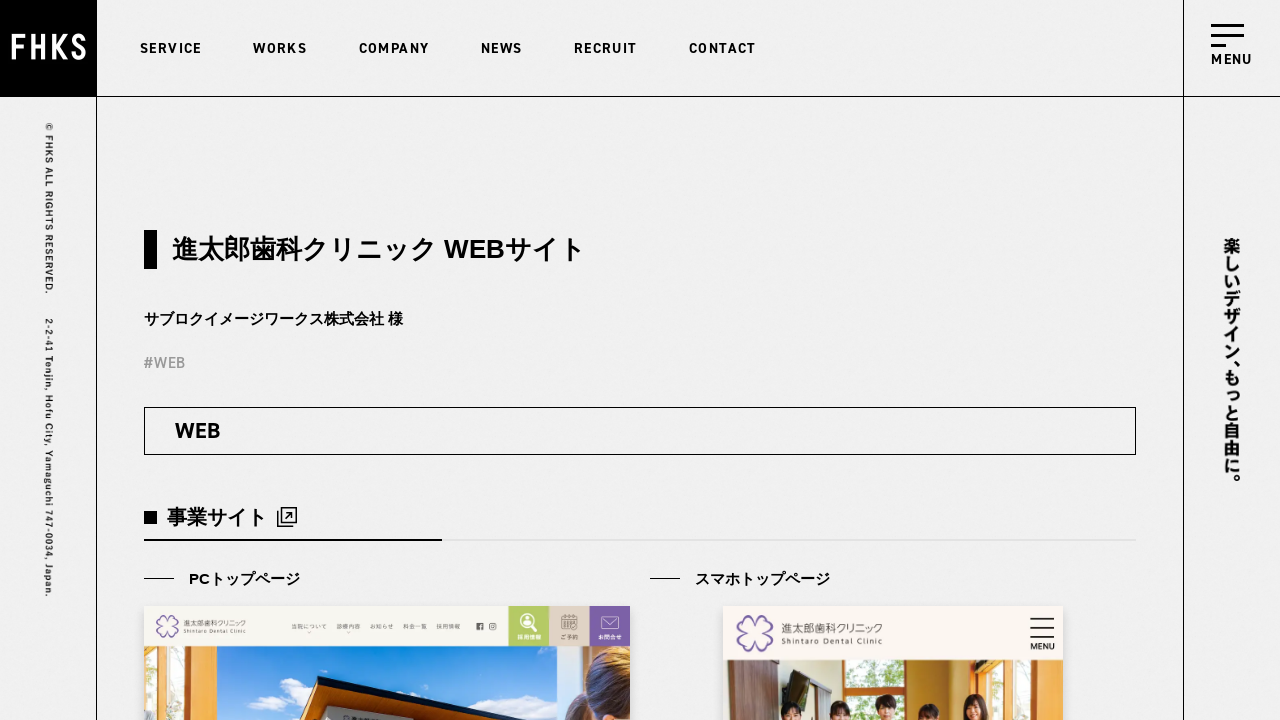

--- FILE ---
content_type: text/html; charset=UTF-8
request_url: https://fujii-hansoku.jp/works/1566/
body_size: 7889
content:

<!DOCTYPE html>
<html dir="ltr" lang="ja" prefix="og: https://ogp.me/ns#" class="no-js">

<head>
  <meta charset="utf-8">
  <meta http-equiv="X-UA-Compatible" content="IE=edge" />
  <meta name="format-detection" content="telephone=no">
  <meta name="viewport" content="width=device-width user-scalable=no">
  
  <link rel="shortcut icon" href="https://fujii-hansoku.jp/wp-content/themes/theme-file/favicon.ico">
  <link rel="preconnect" href="https://fonts.googleapis.com">
  <link rel="preconnect" href="https://fonts.gstatic.com" crossorigin>
  <link href="https://fonts.googleapis.com/css2?family=Akshar:wght@300;400;500;600;700&family=Headland+One&family=Libre+Baskerville:ital,wght@0,400;0,700;1,400&display=swap" rel="stylesheet">

  <link rel="stylesheet" href="https://unpkg.com/scroll-hint@latest/css/scroll-hint.css">
  <link rel="stylesheet" href="https://cdn.jsdelivr.net/npm/swiper@11/swiper-bundle.min.css" />
  <link rel="stylesheet" href="https://use.typekit.net/fbi7mwv.css">
  <link href="https://maxcdn.bootstrapcdn.com/font-awesome/4.7.0/css/font-awesome.min.css" rel="stylesheet">
  <link rel="stylesheet" href="https://fujii-hansoku.jp/wp-content/themes/theme-file/style.css">
  <!-- Google tag (gtag.js) -->
  <script async src="https://www.googletagmanager.com/gtag/js?id=G-20XJX1WZXN"></script>
  <script>
    window.dataLayer = window.dataLayer || [];

    function gtag() {
      dataLayer.push(arguments);
    }
    gtag('js', new Date());

    gtag('config', 'G-20XJX1WZXN');
  </script>
  <script src="https://unpkg.com/scroll-hint@latest/js/scroll-hint.min.js"></script>
  	<style>img:is([sizes="auto" i], [sizes^="auto," i]) { contain-intrinsic-size: 3000px 1500px }</style>
	
		<!-- All in One SEO 4.8.9 - aioseo.com -->
		<title>進太郎歯科クリニック WEBサイト - （株）藤井販促企画室</title>
	<meta name="robots" content="max-image-preview:large" />
	<link rel="canonical" href="https://fujii-hansoku.jp/works/1566" />
	<meta name="generator" content="All in One SEO (AIOSEO) 4.8.9" />
		<meta property="og:locale" content="ja_JP" />
		<meta property="og:site_name" content="（株）藤井販促企画室 -" />
		<meta property="og:type" content="article" />
		<meta property="og:title" content="進太郎歯科クリニック WEBサイト - （株）藤井販促企画室" />
		<meta property="og:url" content="https://fujii-hansoku.jp/works/1566" />
		<meta property="article:published_time" content="2020-08-17T06:32:03+00:00" />
		<meta property="article:modified_time" content="2025-09-11T07:34:31+00:00" />
		<meta name="twitter:card" content="summary_large_image" />
		<meta name="twitter:title" content="進太郎歯科クリニック WEBサイト - （株）藤井販促企画室" />
		<script type="application/ld+json" class="aioseo-schema">
			{"@context":"https:\/\/schema.org","@graph":[{"@type":"BreadcrumbList","@id":"https:\/\/fujii-hansoku.jp\/works\/1566#breadcrumblist","itemListElement":[{"@type":"ListItem","@id":"https:\/\/fujii-hansoku.jp#listItem","position":1,"name":"\u5bb6","item":"https:\/\/fujii-hansoku.jp","nextItem":{"@type":"ListItem","@id":"https:\/\/fujii-hansoku.jp\/works\/#listItem","name":"\u5236\u4f5c\u5b9f\u7e3e"}},{"@type":"ListItem","@id":"https:\/\/fujii-hansoku.jp\/works\/#listItem","position":2,"name":"\u5236\u4f5c\u5b9f\u7e3e","item":"https:\/\/fujii-hansoku.jp\/works\/","nextItem":{"@type":"ListItem","@id":"https:\/\/fujii-hansoku.jp\/works_taxonomy\/works_web\/#listItem","name":"WEB"},"previousItem":{"@type":"ListItem","@id":"https:\/\/fujii-hansoku.jp#listItem","name":"\u5bb6"}},{"@type":"ListItem","@id":"https:\/\/fujii-hansoku.jp\/works_taxonomy\/works_web\/#listItem","position":3,"name":"WEB","item":"https:\/\/fujii-hansoku.jp\/works_taxonomy\/works_web\/","nextItem":{"@type":"ListItem","@id":"https:\/\/fujii-hansoku.jp\/works\/1566#listItem","name":"\u9032\u592a\u90ce\u6b6f\u79d1\u30af\u30ea\u30cb\u30c3\u30af WEB\u30b5\u30a4\u30c8"},"previousItem":{"@type":"ListItem","@id":"https:\/\/fujii-hansoku.jp\/works\/#listItem","name":"\u5236\u4f5c\u5b9f\u7e3e"}},{"@type":"ListItem","@id":"https:\/\/fujii-hansoku.jp\/works\/1566#listItem","position":4,"name":"\u9032\u592a\u90ce\u6b6f\u79d1\u30af\u30ea\u30cb\u30c3\u30af WEB\u30b5\u30a4\u30c8","previousItem":{"@type":"ListItem","@id":"https:\/\/fujii-hansoku.jp\/works_taxonomy\/works_web\/#listItem","name":"WEB"}}]},{"@type":"Organization","@id":"https:\/\/fujii-hansoku.jp\/#organization","name":"\uff08\u682a\uff09\u85e4\u4e95\u8ca9\u4fc3\u4f01\u753b\u5ba4","url":"https:\/\/fujii-hansoku.jp\/","logo":{"@type":"ImageObject","url":"https:\/\/fujii-hansoku.jp\/wp-content\/uploads\/2023\/12\/frame_top_logo.png","@id":"https:\/\/fujii-hansoku.jp\/works\/1566\/#organizationLogo","width":192,"height":192},"image":{"@id":"https:\/\/fujii-hansoku.jp\/works\/1566\/#organizationLogo"}},{"@type":"WebPage","@id":"https:\/\/fujii-hansoku.jp\/works\/1566#webpage","url":"https:\/\/fujii-hansoku.jp\/works\/1566","name":"\u9032\u592a\u90ce\u6b6f\u79d1\u30af\u30ea\u30cb\u30c3\u30af WEB\u30b5\u30a4\u30c8 - \uff08\u682a\uff09\u85e4\u4e95\u8ca9\u4fc3\u4f01\u753b\u5ba4","inLanguage":"ja","isPartOf":{"@id":"https:\/\/fujii-hansoku.jp\/#website"},"breadcrumb":{"@id":"https:\/\/fujii-hansoku.jp\/works\/1566#breadcrumblist"},"image":{"@type":"ImageObject","url":"https:\/\/fujii-hansoku.jp\/wp-content\/uploads\/2020\/08\/7a0221893476aeed9a459f57f1be1b4d.jpg","@id":"https:\/\/fujii-hansoku.jp\/works\/1566\/#mainImage","width":1360,"height":823},"primaryImageOfPage":{"@id":"https:\/\/fujii-hansoku.jp\/works\/1566#mainImage"},"datePublished":"2020-08-17T15:32:03+09:00","dateModified":"2025-09-11T16:34:31+09:00"},{"@type":"WebSite","@id":"https:\/\/fujii-hansoku.jp\/#website","url":"https:\/\/fujii-hansoku.jp\/","name":"\uff08\u682a\uff09\u85e4\u4e95\u8ca9\u4fc3\u4f01\u753b\u5ba4","inLanguage":"ja","publisher":{"@id":"https:\/\/fujii-hansoku.jp\/#organization"}}]}
		</script>
		<!-- All in One SEO -->

<link rel='stylesheet' id='wp-block-library-css' href='https://fujii-hansoku.jp/wp-includes/css/dist/block-library/style.min.css?ver=6.8.3' type='text/css' media='all' />
<style id='classic-theme-styles-inline-css' type='text/css'>
/*! This file is auto-generated */
.wp-block-button__link{color:#fff;background-color:#32373c;border-radius:9999px;box-shadow:none;text-decoration:none;padding:calc(.667em + 2px) calc(1.333em + 2px);font-size:1.125em}.wp-block-file__button{background:#32373c;color:#fff;text-decoration:none}
</style>
<style id='global-styles-inline-css' type='text/css'>
:root{--wp--preset--aspect-ratio--square: 1;--wp--preset--aspect-ratio--4-3: 4/3;--wp--preset--aspect-ratio--3-4: 3/4;--wp--preset--aspect-ratio--3-2: 3/2;--wp--preset--aspect-ratio--2-3: 2/3;--wp--preset--aspect-ratio--16-9: 16/9;--wp--preset--aspect-ratio--9-16: 9/16;--wp--preset--color--black: #000000;--wp--preset--color--cyan-bluish-gray: #abb8c3;--wp--preset--color--white: #ffffff;--wp--preset--color--pale-pink: #f78da7;--wp--preset--color--vivid-red: #cf2e2e;--wp--preset--color--luminous-vivid-orange: #ff6900;--wp--preset--color--luminous-vivid-amber: #fcb900;--wp--preset--color--light-green-cyan: #7bdcb5;--wp--preset--color--vivid-green-cyan: #00d084;--wp--preset--color--pale-cyan-blue: #8ed1fc;--wp--preset--color--vivid-cyan-blue: #0693e3;--wp--preset--color--vivid-purple: #9b51e0;--wp--preset--gradient--vivid-cyan-blue-to-vivid-purple: linear-gradient(135deg,rgba(6,147,227,1) 0%,rgb(155,81,224) 100%);--wp--preset--gradient--light-green-cyan-to-vivid-green-cyan: linear-gradient(135deg,rgb(122,220,180) 0%,rgb(0,208,130) 100%);--wp--preset--gradient--luminous-vivid-amber-to-luminous-vivid-orange: linear-gradient(135deg,rgba(252,185,0,1) 0%,rgba(255,105,0,1) 100%);--wp--preset--gradient--luminous-vivid-orange-to-vivid-red: linear-gradient(135deg,rgba(255,105,0,1) 0%,rgb(207,46,46) 100%);--wp--preset--gradient--very-light-gray-to-cyan-bluish-gray: linear-gradient(135deg,rgb(238,238,238) 0%,rgb(169,184,195) 100%);--wp--preset--gradient--cool-to-warm-spectrum: linear-gradient(135deg,rgb(74,234,220) 0%,rgb(151,120,209) 20%,rgb(207,42,186) 40%,rgb(238,44,130) 60%,rgb(251,105,98) 80%,rgb(254,248,76) 100%);--wp--preset--gradient--blush-light-purple: linear-gradient(135deg,rgb(255,206,236) 0%,rgb(152,150,240) 100%);--wp--preset--gradient--blush-bordeaux: linear-gradient(135deg,rgb(254,205,165) 0%,rgb(254,45,45) 50%,rgb(107,0,62) 100%);--wp--preset--gradient--luminous-dusk: linear-gradient(135deg,rgb(255,203,112) 0%,rgb(199,81,192) 50%,rgb(65,88,208) 100%);--wp--preset--gradient--pale-ocean: linear-gradient(135deg,rgb(255,245,203) 0%,rgb(182,227,212) 50%,rgb(51,167,181) 100%);--wp--preset--gradient--electric-grass: linear-gradient(135deg,rgb(202,248,128) 0%,rgb(113,206,126) 100%);--wp--preset--gradient--midnight: linear-gradient(135deg,rgb(2,3,129) 0%,rgb(40,116,252) 100%);--wp--preset--font-size--small: 13px;--wp--preset--font-size--medium: 20px;--wp--preset--font-size--large: 36px;--wp--preset--font-size--x-large: 42px;--wp--preset--spacing--20: 0.44rem;--wp--preset--spacing--30: 0.67rem;--wp--preset--spacing--40: 1rem;--wp--preset--spacing--50: 1.5rem;--wp--preset--spacing--60: 2.25rem;--wp--preset--spacing--70: 3.38rem;--wp--preset--spacing--80: 5.06rem;--wp--preset--shadow--natural: 6px 6px 9px rgba(0, 0, 0, 0.2);--wp--preset--shadow--deep: 12px 12px 50px rgba(0, 0, 0, 0.4);--wp--preset--shadow--sharp: 6px 6px 0px rgba(0, 0, 0, 0.2);--wp--preset--shadow--outlined: 6px 6px 0px -3px rgba(255, 255, 255, 1), 6px 6px rgba(0, 0, 0, 1);--wp--preset--shadow--crisp: 6px 6px 0px rgba(0, 0, 0, 1);}:where(.is-layout-flex){gap: 0.5em;}:where(.is-layout-grid){gap: 0.5em;}body .is-layout-flex{display: flex;}.is-layout-flex{flex-wrap: wrap;align-items: center;}.is-layout-flex > :is(*, div){margin: 0;}body .is-layout-grid{display: grid;}.is-layout-grid > :is(*, div){margin: 0;}:where(.wp-block-columns.is-layout-flex){gap: 2em;}:where(.wp-block-columns.is-layout-grid){gap: 2em;}:where(.wp-block-post-template.is-layout-flex){gap: 1.25em;}:where(.wp-block-post-template.is-layout-grid){gap: 1.25em;}.has-black-color{color: var(--wp--preset--color--black) !important;}.has-cyan-bluish-gray-color{color: var(--wp--preset--color--cyan-bluish-gray) !important;}.has-white-color{color: var(--wp--preset--color--white) !important;}.has-pale-pink-color{color: var(--wp--preset--color--pale-pink) !important;}.has-vivid-red-color{color: var(--wp--preset--color--vivid-red) !important;}.has-luminous-vivid-orange-color{color: var(--wp--preset--color--luminous-vivid-orange) !important;}.has-luminous-vivid-amber-color{color: var(--wp--preset--color--luminous-vivid-amber) !important;}.has-light-green-cyan-color{color: var(--wp--preset--color--light-green-cyan) !important;}.has-vivid-green-cyan-color{color: var(--wp--preset--color--vivid-green-cyan) !important;}.has-pale-cyan-blue-color{color: var(--wp--preset--color--pale-cyan-blue) !important;}.has-vivid-cyan-blue-color{color: var(--wp--preset--color--vivid-cyan-blue) !important;}.has-vivid-purple-color{color: var(--wp--preset--color--vivid-purple) !important;}.has-black-background-color{background-color: var(--wp--preset--color--black) !important;}.has-cyan-bluish-gray-background-color{background-color: var(--wp--preset--color--cyan-bluish-gray) !important;}.has-white-background-color{background-color: var(--wp--preset--color--white) !important;}.has-pale-pink-background-color{background-color: var(--wp--preset--color--pale-pink) !important;}.has-vivid-red-background-color{background-color: var(--wp--preset--color--vivid-red) !important;}.has-luminous-vivid-orange-background-color{background-color: var(--wp--preset--color--luminous-vivid-orange) !important;}.has-luminous-vivid-amber-background-color{background-color: var(--wp--preset--color--luminous-vivid-amber) !important;}.has-light-green-cyan-background-color{background-color: var(--wp--preset--color--light-green-cyan) !important;}.has-vivid-green-cyan-background-color{background-color: var(--wp--preset--color--vivid-green-cyan) !important;}.has-pale-cyan-blue-background-color{background-color: var(--wp--preset--color--pale-cyan-blue) !important;}.has-vivid-cyan-blue-background-color{background-color: var(--wp--preset--color--vivid-cyan-blue) !important;}.has-vivid-purple-background-color{background-color: var(--wp--preset--color--vivid-purple) !important;}.has-black-border-color{border-color: var(--wp--preset--color--black) !important;}.has-cyan-bluish-gray-border-color{border-color: var(--wp--preset--color--cyan-bluish-gray) !important;}.has-white-border-color{border-color: var(--wp--preset--color--white) !important;}.has-pale-pink-border-color{border-color: var(--wp--preset--color--pale-pink) !important;}.has-vivid-red-border-color{border-color: var(--wp--preset--color--vivid-red) !important;}.has-luminous-vivid-orange-border-color{border-color: var(--wp--preset--color--luminous-vivid-orange) !important;}.has-luminous-vivid-amber-border-color{border-color: var(--wp--preset--color--luminous-vivid-amber) !important;}.has-light-green-cyan-border-color{border-color: var(--wp--preset--color--light-green-cyan) !important;}.has-vivid-green-cyan-border-color{border-color: var(--wp--preset--color--vivid-green-cyan) !important;}.has-pale-cyan-blue-border-color{border-color: var(--wp--preset--color--pale-cyan-blue) !important;}.has-vivid-cyan-blue-border-color{border-color: var(--wp--preset--color--vivid-cyan-blue) !important;}.has-vivid-purple-border-color{border-color: var(--wp--preset--color--vivid-purple) !important;}.has-vivid-cyan-blue-to-vivid-purple-gradient-background{background: var(--wp--preset--gradient--vivid-cyan-blue-to-vivid-purple) !important;}.has-light-green-cyan-to-vivid-green-cyan-gradient-background{background: var(--wp--preset--gradient--light-green-cyan-to-vivid-green-cyan) !important;}.has-luminous-vivid-amber-to-luminous-vivid-orange-gradient-background{background: var(--wp--preset--gradient--luminous-vivid-amber-to-luminous-vivid-orange) !important;}.has-luminous-vivid-orange-to-vivid-red-gradient-background{background: var(--wp--preset--gradient--luminous-vivid-orange-to-vivid-red) !important;}.has-very-light-gray-to-cyan-bluish-gray-gradient-background{background: var(--wp--preset--gradient--very-light-gray-to-cyan-bluish-gray) !important;}.has-cool-to-warm-spectrum-gradient-background{background: var(--wp--preset--gradient--cool-to-warm-spectrum) !important;}.has-blush-light-purple-gradient-background{background: var(--wp--preset--gradient--blush-light-purple) !important;}.has-blush-bordeaux-gradient-background{background: var(--wp--preset--gradient--blush-bordeaux) !important;}.has-luminous-dusk-gradient-background{background: var(--wp--preset--gradient--luminous-dusk) !important;}.has-pale-ocean-gradient-background{background: var(--wp--preset--gradient--pale-ocean) !important;}.has-electric-grass-gradient-background{background: var(--wp--preset--gradient--electric-grass) !important;}.has-midnight-gradient-background{background: var(--wp--preset--gradient--midnight) !important;}.has-small-font-size{font-size: var(--wp--preset--font-size--small) !important;}.has-medium-font-size{font-size: var(--wp--preset--font-size--medium) !important;}.has-large-font-size{font-size: var(--wp--preset--font-size--large) !important;}.has-x-large-font-size{font-size: var(--wp--preset--font-size--x-large) !important;}
:where(.wp-block-post-template.is-layout-flex){gap: 1.25em;}:where(.wp-block-post-template.is-layout-grid){gap: 1.25em;}
:where(.wp-block-columns.is-layout-flex){gap: 2em;}:where(.wp-block-columns.is-layout-grid){gap: 2em;}
:root :where(.wp-block-pullquote){font-size: 1.5em;line-height: 1.6;}
</style>
<link rel='stylesheet' id='contact-form-7-css' href='https://fujii-hansoku.jp/wp-content/plugins/contact-form-7/includes/css/styles.css?ver=6.1.3' type='text/css' media='all' />
<link rel="https://api.w.org/" href="https://fujii-hansoku.jp/wp-json/" /><link rel="alternate" title="JSON" type="application/json" href="https://fujii-hansoku.jp/wp-json/wp/v2/works/1566" /><link rel="EditURI" type="application/rsd+xml" title="RSD" href="https://fujii-hansoku.jp/xmlrpc.php?rsd" />
<meta name="generator" content="WordPress 6.8.3" />
<link rel='shortlink' href='https://fujii-hansoku.jp/?p=1566' />
<link rel="alternate" title="oEmbed (JSON)" type="application/json+oembed" href="https://fujii-hansoku.jp/wp-json/oembed/1.0/embed?url=https%3A%2F%2Ffujii-hansoku.jp%2Fworks%2F1566" />
<link rel="alternate" title="oEmbed (XML)" type="text/xml+oembed" href="https://fujii-hansoku.jp/wp-json/oembed/1.0/embed?url=https%3A%2F%2Ffujii-hansoku.jp%2Fworks%2F1566&#038;format=xml" />
		<script type="text/javascript">
				(function(c,l,a,r,i,t,y){
					c[a]=c[a]||function(){(c[a].q=c[a].q||[]).push(arguments)};t=l.createElement(r);t.async=1;
					t.src="https://www.clarity.ms/tag/"+i+"?ref=wordpress";y=l.getElementsByTagName(r)[0];y.parentNode.insertBefore(t,y);
				})(window, document, "clarity", "script", "tkmm44kzik");
		</script>
		


</head>


    <body class="wp-singular works-template-default single single-works postid-1566 wp-theme-theme-file is-splashactive">
              <div class="splash-bg"></div>
        <header class="pageFrameWrap">
      <h1 class="logo" id="frame-top-logo">
        <a href="https://fujii-hansoku.jp">
          <picture>
            <source srcset="https://fujii-hansoku.jp/wp-content/themes/theme-file/assets/img/common/fhks-logo.webp" alt="藤井販促企画室" media="(max-width: 767px)" type="image/webp" width="136">
            <img width="96" src="https://fujii-hansoku.jp/wp-content/themes/theme-file/assets/img/frame/frame_top_logo.webp" alt="藤井販促企画室">
          </picture>
        </a>
      </h1>
              <div class="frame top" id="frame-top">
          <nav class="frame_top_nav sp-none" id="frame-top-nav">
            <ul class="frame_top_nav_list">
              <li class="frame_top_nav_list_item"><a href="https://fujii-hansoku.jp/service/"> SERVICE </a></li>
              <li class="frame_top_nav_list_item"><a href="https://fujii-hansoku.jp/works/"> WORKS </a></li>
              <li class="frame_top_nav_list_item"><a href="https://fujii-hansoku.jp/company/"> COMPANY </a></li>
              <li class="frame_top_nav_list_item"><a href="https://fujii-hansoku.jp/news/"> NEWS </a></li>
              <li class="frame_top_nav_list_item"><a href="https://fujii-hansoku.jp/recruit-page/"> RECRUIT </a></li>
              <li class="frame_top_nav_list_item"><a href="https://fujii-hansoku.jp/contact/"> CONTACT </a></li>
            </ul>
          </nav>
        </div>
            <div class="frame right" id="frame-right">
        <img class="frame_right_logo" id="frame-right-logo" width="17.24" src="https://fujii-hansoku.jp/wp-content/themes/theme-file/assets/img/frame/frame_right_logo.webp" alt="楽しいデザイン、もっと自由に。">
      </div>
      <div class="frame left" id="frame-left">
        <img class="frame_left_logo" id="frame-left-logo" width="9" src="https://fujii-hansoku.jp/wp-content/themes/theme-file/assets/img/frame/frame_left_logo.webp" alt="© FHKS ALL RIGHTS RESERVED.2-2-41 Tenjin, Hofu City, Yamaguchi 747-0034, Japan.">
      </div>
              <div class="frame bottom FirstDownMove" id="frame-bottom">
          <img class="frame_bottom_logo" id="frame-bottom-logo" width="1019.83" src="https://fujii-hansoku.jp/wp-content/themes/theme-file/assets/img/frame/frame_bottom_logo.webp" alt="FUN DESIGN, MORE FREEDOM">
        </div>
                  <div class="frame bottom FirstDownMove" id="frame-bottom">
            <img class="frame_bottom_logo" id="frame-bottom-logo" width="1019.83" src="https://fujii-hansoku.jp/wp-content/themes/theme-file/assets/img/frame/frame_bottom_logo.webp" alt="FUN DESIGN, MORE FREEDOM">
          </div>
                    <div class="hamburger-menu" id="frame-top-btn">
        <div class="hamburger-btn" id="js-buttonHamburger" aria-controls="global-nav" aria-expanded="false">
          <div class="hamburger-line-wrap">
            <span class="hamburger-line"></span>
            <span class="hamburger-line"></span>
            <span class="hamburger-line"></span>
          </div>
          <p class="hamburger-txt open">MENU</p>
          <p class="hamburger-txt close">CLOSE</p>
        </div>
      </div>
      <nav class="p-drawer-nav" role="navigation">
        <div class="p-drawer-nav-wrap">
          <ul class="p-drawer-menu">
            <li><a class="p-drawer-menu-item __home" href="https://fujii-hansoku.jp"><span>HOME</span></a></li>
            <li class="delay-time02"><a class="p-drawer-menu-item __service " href="https://fujii-hansoku.jp/service/"><span>SERVICE</span></a></li>
            <li class="delay-time04"><a class="p-drawer-menu-item __works " href="https://fujii-hansoku.jp/works/">
                <span">WORKS</span>
              </a></li>
            <li class="delay-time06"><a class="p-drawer-menu-item __news " href="https://fujii-hansoku.jp/news/"><span ">NEWS</span></a></li>
        <li class=" delay-time08"><a class="p-drawer-menu-item __company " href="https://fujii-hansoku.jp/company/"><span ">COMPANY</span></a></li>
        <li class=" delay-time10"><a class="p-drawer-menu-item __recruit " href="https://fujii-hansoku.jp/recruit-page/"><span ">RECRUIT</span></a></li>
        <li class=" delay-time12"><a class="p-drawer-menu-item __contact " href="https://fujii-hansoku.jp/contact/"><span ">CONTACT</span></a></li>
      </ul>
    </div>
  </nav>
</header>
<div class=" wrapper" id="wrapper"><!-- single-works -->
<main class="main single-works ">

    <!-- main-contents -->
    <div class="main-contents">
        <div class="main-contents_container">
            <div class="main-contents_innerwrap">
                <!-- single-detaile -->
                                                                <h1 class="single-works_heading">進太郎歯科クリニック WEBサイト</h1>
                        <p class="single-works_client">サブロクイメージワークス株式会社 様</p>
                        <ul class="single-works_terms">
                                                                                                                                    <li class="single-works_terms_item works_web"><a href="https://fujii-hansoku.jp/works_taxonomy/works_web">#WEB</a></li>
                                                                                    </ul>
                        <!-- single-works_contents -->
                        <div class="single-works_contents">
                            <div class="single-works_contents_container">
                                <!-- WEB -->
                                                                        <section class="single-works_sec">
        <h2 class="single-works_sec__category">WEB</h2>
                                                        <div class="single-works_sec__head">
                        <a class="single-works_sec__link" href="https://shintaro-dc.jp/" target="_blank">
                            <h3 class="single-works_sec__heading">
                                事業サイト                            </h3>
                            <img src="https://fujii-hansoku.jp/wp-content/themes/theme-file/assets/img/common/icon-link.svg" alt="" width="20">
                        </a>
                    </div>
                    <div class="single-works_sec__flex single-works_sec__pcimg">
                                                                            <div class="single-works_sec__flex--item single-works_sec__pcimg--item ">
                                <p class="single-works_sec__pcimg--item_ttl">PCトップページ</p>
                                <div class="single-works_sec__pcimg--item_img js-scrollabel">
                                    <picture>
                                        <source srcset="https://fujii-hansoku.jp/wp-content/uploads/2020/08/screencapture-shintaro-dc-jp-2025-07-28-16_20_21.webp" media="(min-width: 600px)">
                                        <img src="https://fujii-hansoku.jp/wp-content/uploads/2020/08/screencapture-shintaro-dc-jp-2025-07-28-16_20_21-750x2689.webp" alt="">
                                    </picture>
                                </div>
                            </div>
                                                                            <div class="single-works_sec__flex--item single-works_sec__spimg--item ">
                                <p class="single-works_sec__spimg--item_ttl">スマホトップページ</p>
                                <div class="single-works_sec__spimg--item_img js-scrollabel">
                                    <picture>
                                        <source srcset="https://fujii-hansoku.jp/wp-content/uploads/2020/08/screencapture-shintaro-dc-jp-2025-09-11-15_55_31.webp" media="(min-width: 600px)">
                                        <img src="https://fujii-hansoku.jp/wp-content/uploads/2020/08/screencapture-shintaro-dc-jp-2025-09-11-15_55_31.webp" alt="">
                                    </picture>
                                </div>
                            </div>
                                            </div>
                                        </section>
                                                                <!-- MOVIE -->
                                                                                            </div>
                        </div>
                                                    <!-- btn -->
                <div class="btn-ptn-01">
                    <a href="https://fujii-hansoku.jp/works/">制作実績一覧はこちら</a>
                </div>
            </div>
        </div>
    </div>

    <!-- breadcrumb -->
    <div id="breadcrumb" class="cf"><div class="bread-container"><div class="bread-innerwrap"><span itemscope itemtype="http://data-vocabulary.org/Breadcrumb"><a href="https://fujii-hansoku.jp" itemprop="url"><span itemprop="title"><i class="fa fa-home" aria-hidden="true"></i></span></a></span><span itemscope itemtype="http://data-vocabulary.org/Breadcrumb"><a href="https://fujii-hansoku.jp/works/" itemprop="url"><span itemprop="title">制作実績</span></a></span><span>進太郎歯科クリニック WEBサイト</span></div></div></div>    <!-- contact -->
    
<!-- inc-contact -->
<section class="inc-contact">
  <div class="inc-contact_container">
    <h2 class="inc-contact_heading ">CONTACT</h2>
    <div class="inc-contact_address">
      <ul class="inc-contact_list ">
        <li class="inc-contact_list_item inc-contact_list_item--tel"><a href="tel:0835-28-7125">0835-28-7125</a></li>
        <li class="inc-contact_list_item inc-contact_list_item--mail"><a href="https://fujii-hansoku.jp/contact/">お問い合わせフォーム</a></li>
      </ul>
    </div>
  </div>
</section></main>
<a href="#" id="page-top"><img src="https://fujii-hansoku.jp/wp-content/themes/theme-file/assets/img/common/page-top-btn.webp" alt="TOPへ戻る" width="29.12"></a>
<!-- footer -->
<footer class="footer">
  <div class="footer_container">
    <div class="footer_head">
      <div class="footer_heading">
        <p class="footer_heading__logo">
          <a href="https://fujii-hansoku.jp"><img src="https://fujii-hansoku.jp/wp-content/themes/theme-file/assets/img/common/fhks-logo.webp" alt="FHKS"></a></a>
        </p>
        <p class="footer_heading__txt sp-none">FUN DESIGN, MORE FREEDOM.</p>
      </div>
      <div class="footer_under">
        <div class="footer_under_left">
          <div class="footer_under_left__address">
            <p>
              <span>ADDRESS</span><br>
              2-41 TENJIN2-CHOME,HOFU-SHI,YAMAGUCHI-KEN 747-0034
            </p>
          </div>
          <div class="footer_under_left__info">
            <p>
              <span>INFOMATION</span><br>
              TEL:0835-28-7125 ／ FAX:0835-28-3730 <br>
              info@fujii-hansoku.jp
            </p>
          </div>
        </div>
        <div class="footer_under_right">
          <nav class="footer_under_right_nav">
            <ul class="footer_under_right_nav_list">
              <li class="footer_under_right_nav_list_item"><a href="https://fujii-hansoku.jp/service/"> SERVICE </a></li>
              <li class="footer_under_right_nav_list_item"><a href="https://fujii-hansoku.jp/works/"> WORKS </a></li>
              <li class="footer_under_right_nav_list_item"><a href="https://fujii-hansoku.jp/company/"> COMPANY </a></li>
            </ul>
            <ul class="footer_under_right_nav_list">
              <li class="footer_under_right_nav_list_item"><a href="https://fujii-hansoku.jp/news/"> NEWS </a></li>
              <li class="footer_under_right_nav_list_item"><a href="https://fujii-hansoku.jp/recruit-page/">RECRUIT</a></li>
              <li class="footer_under_right_nav_list_item"><a href="https://fujii-hansoku.jp/contact/">CONTACT</a></li>
            </ul>
          </nav>
          <address class="footer_under_right_address">
            株式会社 藤井販促企画室　747-0034　山口県防府市天神2丁目2-41 <br>
            TEL：0835-28-7125　FAX：0835-28-3730　<br class="sp-none">info@fujii-hansoku.jp <br>
            営業時間：10:00〜19:00　定休日：土日
          </address>
        </div>
      </div>
    </div>
    <div class="footer_lower">
      <div class="footer_lower_privacy">
        <a href="https://fujii-hansoku.jp/privacy/">PRIVACY POLICY</a>
      </div>
    </div>
  </div>
</footer>
</div>
<script src="https://fujii-hansoku.jp/wp-content/themes/theme-file/assets/js/jquery-2.1.3.js"></script>
<script src="https://fujii-hansoku.jp/wp-content/themes/theme-file/assets/js/swiper-bundle.min.js"></script>
<script src="https://fujii-hansoku.jp/wp-content/themes/theme-file/assets/js/luxy.min.js"></script>

<script src="https://cdnjs.cloudflare.com/ajax/libs/gsap/3.4.2/gsap.min.js"></script>
<script src="https://cdnjs.cloudflare.com/ajax/libs/gsap/3.4.2/ScrollTrigger.min.js"></script>
<script src="https://unpkg.com/split-type"></script>
<script src="https://fujii-hansoku.jp/wp-content/themes/theme-file/assets/js/all.min.js"></script>
<script type="speculationrules">
{"prefetch":[{"source":"document","where":{"and":[{"href_matches":"\/*"},{"not":{"href_matches":["\/wp-*.php","\/wp-admin\/*","\/wp-content\/uploads\/*","\/wp-content\/*","\/wp-content\/plugins\/*","\/wp-content\/themes\/theme-file\/*","\/*\\?(.+)"]}},{"not":{"selector_matches":"a[rel~=\"nofollow\"]"}},{"not":{"selector_matches":".no-prefetch, .no-prefetch a"}}]},"eagerness":"conservative"}]}
</script>
<script type="text/javascript" src="https://fujii-hansoku.jp/wp-includes/js/dist/hooks.min.js?ver=4d63a3d491d11ffd8ac6" id="wp-hooks-js"></script>
<script type="text/javascript" src="https://fujii-hansoku.jp/wp-includes/js/dist/i18n.min.js?ver=5e580eb46a90c2b997e6" id="wp-i18n-js"></script>
<script type="text/javascript" id="wp-i18n-js-after">
/* <![CDATA[ */
wp.i18n.setLocaleData( { 'text direction\u0004ltr': [ 'ltr' ] } );
/* ]]> */
</script>
<script type="text/javascript" src="https://fujii-hansoku.jp/wp-content/plugins/contact-form-7/includes/swv/js/index.js?ver=6.1.3" id="swv-js"></script>
<script type="text/javascript" id="contact-form-7-js-translations">
/* <![CDATA[ */
( function( domain, translations ) {
	var localeData = translations.locale_data[ domain ] || translations.locale_data.messages;
	localeData[""].domain = domain;
	wp.i18n.setLocaleData( localeData, domain );
} )( "contact-form-7", {"translation-revision-date":"2025-10-29 09:23:50+0000","generator":"GlotPress\/4.0.3","domain":"messages","locale_data":{"messages":{"":{"domain":"messages","plural-forms":"nplurals=1; plural=0;","lang":"ja_JP"},"This contact form is placed in the wrong place.":["\u3053\u306e\u30b3\u30f3\u30bf\u30af\u30c8\u30d5\u30a9\u30fc\u30e0\u306f\u9593\u9055\u3063\u305f\u4f4d\u7f6e\u306b\u7f6e\u304b\u308c\u3066\u3044\u307e\u3059\u3002"],"Error:":["\u30a8\u30e9\u30fc:"]}},"comment":{"reference":"includes\/js\/index.js"}} );
/* ]]> */
</script>
<script type="text/javascript" id="contact-form-7-js-before">
/* <![CDATA[ */
var wpcf7 = {
    "api": {
        "root": "https:\/\/fujii-hansoku.jp\/wp-json\/",
        "namespace": "contact-form-7\/v1"
    }
};
/* ]]> */
</script>
<script type="text/javascript" src="https://fujii-hansoku.jp/wp-content/plugins/contact-form-7/includes/js/index.js?ver=6.1.3" id="contact-form-7-js"></script>
</body>

</html>

--- FILE ---
content_type: text/css
request_url: https://fujii-hansoku.jp/wp-content/themes/theme-file/style.css
body_size: 24723
content:
/*!
 *  Font Awesome 4.7.0 by @davegandy - http://fontawesome.io - @fontawesome
 *  License - http://fontawesome.io/license (Font: SIL OFL 1.1, CSS: MIT License)
 */@font-face{font-family:"FontAwesome";src:url("./fonts//fontawesome-webfont.eot?v=4.7.0");src:url("./fonts//fontawesome-webfont.eot?#iefix&v=4.7.0") format("embedded-opentype"),url("./fonts//fontawesome-webfont.woff2?v=4.7.0") format("woff2"),url("./fonts//fontawesome-webfont.woff?v=4.7.0") format("woff"),url("./fonts//fontawesome-webfont.ttf?v=4.7.0") format("truetype"),url("./fonts//fontawesome-webfont.svg?v=4.7.0#fontawesomeregular") format("svg");font-weight:normal;font-style:normal}.fa{display:inline-block;font:normal normal normal 14px/1 FontAwesome;font-size:inherit;text-rendering:auto;-webkit-font-smoothing:antialiased;-moz-osx-font-smoothing:grayscale}.fa-lg{font-size:1.3333333333em;line-height:.75em;vertical-align:-15%}.fa-2x{font-size:2em}.fa-3x{font-size:3em}.fa-4x{font-size:4em}.fa-5x{font-size:5em}.fa-fw{width:1.2857142857em;text-align:center}.fa-ul{padding-left:0;margin-left:2.1428571429em;list-style-type:none}.fa-ul>li{position:relative}.fa-li{position:absolute;left:-2.1428571429em;width:2.1428571429em;top:.1428571429em;text-align:center}.fa-li.fa-lg{left:-1.8571428571em}.fa-border{padding:.2em .25em .15em;border:solid .08em #eee;border-radius:.1em}.fa-pull-left{float:left}.fa-pull-right{float:right}.fa.fa-pull-left{margin-right:.3em}.fa.fa-pull-right{margin-left:.3em}.pull-right{float:right}.pull-left{float:left}.fa.pull-left{margin-right:.3em}.fa.pull-right{margin-left:.3em}.fa-spin{-webkit-animation:fa-spin 2s infinite linear;animation:fa-spin 2s infinite linear}.fa-pulse{-webkit-animation:fa-spin 1s infinite steps(8);animation:fa-spin 1s infinite steps(8)}@-webkit-keyframes fa-spin{0%{-webkit-transform:rotate(0deg);transform:rotate(0deg)}100%{-webkit-transform:rotate(359deg);transform:rotate(359deg)}}@keyframes fa-spin{0%{-webkit-transform:rotate(0deg);transform:rotate(0deg)}100%{-webkit-transform:rotate(359deg);transform:rotate(359deg)}}.fa-rotate-90{-ms-filter:"progid:DXImageTransform.Microsoft.BasicImage(rotation=1)";-webkit-transform:rotate(90deg);-ms-transform:rotate(90deg);transform:rotate(90deg)}.fa-rotate-180{-ms-filter:"progid:DXImageTransform.Microsoft.BasicImage(rotation=2)";-webkit-transform:rotate(180deg);-ms-transform:rotate(180deg);transform:rotate(180deg)}.fa-rotate-270{-ms-filter:"progid:DXImageTransform.Microsoft.BasicImage(rotation=3)";-webkit-transform:rotate(270deg);-ms-transform:rotate(270deg);transform:rotate(270deg)}.fa-flip-horizontal{-ms-filter:"progid:DXImageTransform.Microsoft.BasicImage(rotation=0, mirror=1)";-webkit-transform:scale(-1, 1);-ms-transform:scale(-1, 1);transform:scale(-1, 1)}.fa-flip-vertical{-ms-filter:"progid:DXImageTransform.Microsoft.BasicImage(rotation=2, mirror=1)";-webkit-transform:scale(1, -1);-ms-transform:scale(1, -1);transform:scale(1, -1)}:root .fa-rotate-90,:root .fa-rotate-180,:root .fa-rotate-270,:root .fa-flip-horizontal,:root .fa-flip-vertical{filter:none}.fa-stack{position:relative;display:inline-block;width:2em;height:2em;line-height:2em;vertical-align:middle}.fa-stack-1x,.fa-stack-2x{position:absolute;left:0;width:100%;text-align:center}.fa-stack-1x{line-height:inherit}.fa-stack-2x{font-size:2em}.fa-inverse{color:#fff}.fa-glass:before{content:""}.fa-music:before{content:""}.fa-search:before{content:""}.fa-envelope-o:before{content:""}.fa-heart:before{content:""}.fa-star:before{content:""}.fa-star-o:before{content:""}.fa-user:before{content:""}.fa-film:before{content:""}.fa-th-large:before{content:""}.fa-th:before{content:""}.fa-th-list:before{content:""}.fa-check:before{content:""}.fa-remove:before,.fa-close:before,.fa-times:before{content:""}.fa-search-plus:before{content:""}.fa-search-minus:before{content:""}.fa-power-off:before{content:""}.fa-signal:before{content:""}.fa-gear:before,.fa-cog:before{content:""}.fa-trash-o:before{content:""}.fa-home:before{content:""}.fa-file-o:before{content:""}.fa-clock-o:before{content:""}.fa-road:before{content:""}.fa-download:before{content:""}.fa-arrow-circle-o-down:before{content:""}.fa-arrow-circle-o-up:before{content:""}.fa-inbox:before{content:""}.fa-play-circle-o:before{content:""}.fa-rotate-right:before,.fa-repeat:before{content:""}.fa-refresh:before{content:""}.fa-list-alt:before{content:""}.fa-lock:before{content:""}.fa-flag:before{content:""}.fa-headphones:before{content:""}.fa-volume-off:before{content:""}.fa-volume-down:before{content:""}.fa-volume-up:before{content:""}.fa-qrcode:before{content:""}.fa-barcode:before{content:""}.fa-tag:before{content:""}.fa-tags:before{content:""}.fa-book:before{content:""}.fa-bookmark:before{content:""}.fa-print:before{content:""}.fa-camera:before{content:""}.fa-font:before{content:""}.fa-bold:before{content:""}.fa-italic:before{content:""}.fa-text-height:before{content:""}.fa-text-width:before{content:""}.fa-align-left:before{content:""}.fa-align-center:before{content:""}.fa-align-right:before{content:""}.fa-align-justify:before{content:""}.fa-list:before{content:""}.fa-dedent:before,.fa-outdent:before{content:""}.fa-indent:before{content:""}.fa-video-camera:before{content:""}.fa-photo:before,.fa-image:before,.fa-picture-o:before{content:""}.fa-pencil:before{content:""}.fa-map-marker:before{content:""}.fa-adjust:before{content:""}.fa-tint:before{content:""}.fa-edit:before,.fa-pencil-square-o:before{content:""}.fa-share-square-o:before{content:""}.fa-check-square-o:before{content:""}.fa-arrows:before{content:""}.fa-step-backward:before{content:""}.fa-fast-backward:before{content:""}.fa-backward:before{content:""}.fa-play:before{content:""}.fa-pause:before{content:""}.fa-stop:before{content:""}.fa-forward:before{content:""}.fa-fast-forward:before{content:""}.fa-step-forward:before{content:""}.fa-eject:before{content:""}.fa-chevron-left:before{content:""}.fa-chevron-right:before{content:""}.fa-plus-circle:before{content:""}.fa-minus-circle:before{content:""}.fa-times-circle:before{content:""}.fa-check-circle:before{content:""}.fa-question-circle:before{content:""}.fa-info-circle:before{content:""}.fa-crosshairs:before{content:""}.fa-times-circle-o:before{content:""}.fa-check-circle-o:before{content:""}.fa-ban:before{content:""}.fa-arrow-left:before{content:""}.fa-arrow-right:before{content:""}.fa-arrow-up:before{content:""}.fa-arrow-down:before{content:""}.fa-mail-forward:before,.fa-share:before{content:""}.fa-expand:before{content:""}.fa-compress:before{content:""}.fa-plus:before{content:""}.fa-minus:before{content:""}.fa-asterisk:before{content:""}.fa-exclamation-circle:before{content:""}.fa-gift:before{content:""}.fa-leaf:before{content:""}.fa-fire:before{content:""}.fa-eye:before{content:""}.fa-eye-slash:before{content:""}.fa-warning:before,.fa-exclamation-triangle:before{content:""}.fa-plane:before{content:""}.fa-calendar:before{content:""}.fa-random:before{content:""}.fa-comment:before{content:""}.fa-magnet:before{content:""}.fa-chevron-up:before{content:""}.fa-chevron-down:before{content:""}.fa-retweet:before{content:""}.fa-shopping-cart:before{content:""}.fa-folder:before{content:""}.fa-folder-open:before{content:""}.fa-arrows-v:before{content:""}.fa-arrows-h:before{content:""}.fa-bar-chart-o:before,.fa-bar-chart:before{content:""}.fa-twitter-square:before{content:""}.fa-facebook-square:before{content:""}.fa-camera-retro:before{content:""}.fa-key:before{content:""}.fa-gears:before,.fa-cogs:before{content:""}.fa-comments:before{content:""}.fa-thumbs-o-up:before{content:""}.fa-thumbs-o-down:before{content:""}.fa-star-half:before{content:""}.fa-heart-o:before{content:""}.fa-sign-out:before{content:""}.fa-linkedin-square:before{content:""}.fa-thumb-tack:before{content:""}.fa-external-link:before{content:""}.fa-sign-in:before{content:""}.fa-trophy:before{content:""}.fa-github-square:before{content:""}.fa-upload:before{content:""}.fa-lemon-o:before{content:""}.fa-phone:before{content:""}.fa-square-o:before{content:""}.fa-bookmark-o:before{content:""}.fa-phone-square:before{content:""}.fa-twitter:before{content:""}.fa-facebook-f:before,.fa-facebook:before{content:""}.fa-github:before{content:""}.fa-unlock:before{content:""}.fa-credit-card:before{content:""}.fa-feed:before,.fa-rss:before{content:""}.fa-hdd-o:before{content:""}.fa-bullhorn:before{content:""}.fa-bell:before{content:""}.fa-certificate:before{content:""}.fa-hand-o-right:before{content:""}.fa-hand-o-left:before{content:""}.fa-hand-o-up:before{content:""}.fa-hand-o-down:before{content:""}.fa-arrow-circle-left:before{content:""}.fa-arrow-circle-right:before{content:""}.fa-arrow-circle-up:before{content:""}.fa-arrow-circle-down:before{content:""}.fa-globe:before{content:""}.fa-wrench:before{content:""}.fa-tasks:before{content:""}.fa-filter:before{content:""}.fa-briefcase:before{content:""}.fa-arrows-alt:before{content:""}.fa-group:before,.fa-users:before{content:""}.fa-chain:before,.fa-link:before{content:""}.fa-cloud:before{content:""}.fa-flask:before{content:""}.fa-cut:before,.fa-scissors:before{content:""}.fa-copy:before,.fa-files-o:before{content:""}.fa-paperclip:before{content:""}.fa-save:before,.fa-floppy-o:before{content:""}.fa-square:before{content:""}.fa-navicon:before,.fa-reorder:before,.fa-bars:before{content:""}.fa-list-ul:before{content:""}.fa-list-ol:before{content:""}.fa-strikethrough:before{content:""}.fa-underline:before{content:""}.fa-table:before{content:""}.fa-magic:before{content:""}.fa-truck:before{content:""}.fa-pinterest:before{content:""}.fa-pinterest-square:before{content:""}.fa-google-plus-square:before{content:""}.fa-google-plus:before{content:""}.fa-money:before{content:""}.fa-caret-down:before{content:""}.fa-caret-up:before{content:""}.fa-caret-left:before{content:""}.fa-caret-right:before{content:""}.fa-columns:before{content:""}.fa-unsorted:before,.fa-sort:before{content:""}.fa-sort-down:before,.fa-sort-desc:before{content:""}.fa-sort-up:before,.fa-sort-asc:before{content:""}.fa-envelope:before{content:""}.fa-linkedin:before{content:""}.fa-rotate-left:before,.fa-undo:before{content:""}.fa-legal:before,.fa-gavel:before{content:""}.fa-dashboard:before,.fa-tachometer:before{content:""}.fa-comment-o:before{content:""}.fa-comments-o:before{content:""}.fa-flash:before,.fa-bolt:before{content:""}.fa-sitemap:before{content:""}.fa-umbrella:before{content:""}.fa-paste:before,.fa-clipboard:before{content:""}.fa-lightbulb-o:before{content:""}.fa-exchange:before{content:""}.fa-cloud-download:before{content:""}.fa-cloud-upload:before{content:""}.fa-user-md:before{content:""}.fa-stethoscope:before{content:""}.fa-suitcase:before{content:""}.fa-bell-o:before{content:""}.fa-coffee:before{content:""}.fa-cutlery:before{content:""}.fa-file-text-o:before{content:""}.fa-building-o:before{content:""}.fa-hospital-o:before{content:""}.fa-ambulance:before{content:""}.fa-medkit:before{content:""}.fa-fighter-jet:before{content:""}.fa-beer:before{content:""}.fa-h-square:before{content:""}.fa-plus-square:before{content:""}.fa-angle-double-left:before{content:""}.fa-angle-double-right:before{content:""}.fa-angle-double-up:before{content:""}.fa-angle-double-down:before{content:""}.fa-angle-left:before{content:""}.fa-angle-right:before{content:""}.fa-angle-up:before{content:""}.fa-angle-down:before{content:""}.fa-desktop:before{content:""}.fa-laptop:before{content:""}.fa-tablet:before{content:""}.fa-mobile-phone:before,.fa-mobile:before{content:""}.fa-circle-o:before{content:""}.fa-quote-left:before{content:""}.fa-quote-right:before{content:""}.fa-spinner:before{content:""}.fa-circle:before{content:""}.fa-mail-reply:before,.fa-reply:before{content:""}.fa-github-alt:before{content:""}.fa-folder-o:before{content:""}.fa-folder-open-o:before{content:""}.fa-smile-o:before{content:""}.fa-frown-o:before{content:""}.fa-meh-o:before{content:""}.fa-gamepad:before{content:""}.fa-keyboard-o:before{content:""}.fa-flag-o:before{content:""}.fa-flag-checkered:before{content:""}.fa-terminal:before{content:""}.fa-code:before{content:""}.fa-mail-reply-all:before,.fa-reply-all:before{content:""}.fa-star-half-empty:before,.fa-star-half-full:before,.fa-star-half-o:before{content:""}.fa-location-arrow:before{content:""}.fa-crop:before{content:""}.fa-code-fork:before{content:""}.fa-unlink:before,.fa-chain-broken:before{content:""}.fa-question:before{content:""}.fa-info:before{content:""}.fa-exclamation:before{content:""}.fa-superscript:before{content:""}.fa-subscript:before{content:""}.fa-eraser:before{content:""}.fa-puzzle-piece:before{content:""}.fa-microphone:before{content:""}.fa-microphone-slash:before{content:""}.fa-shield:before{content:""}.fa-calendar-o:before{content:""}.fa-fire-extinguisher:before{content:""}.fa-rocket:before{content:""}.fa-maxcdn:before{content:""}.fa-chevron-circle-left:before{content:""}.fa-chevron-circle-right:before{content:""}.fa-chevron-circle-up:before{content:""}.fa-chevron-circle-down:before{content:""}.fa-html5:before{content:""}.fa-css3:before{content:""}.fa-anchor:before{content:""}.fa-unlock-alt:before{content:""}.fa-bullseye:before{content:""}.fa-ellipsis-h:before{content:""}.fa-ellipsis-v:before{content:""}.fa-rss-square:before{content:""}.fa-play-circle:before{content:""}.fa-ticket:before{content:""}.fa-minus-square:before{content:""}.fa-minus-square-o:before{content:""}.fa-level-up:before{content:""}.fa-level-down:before{content:""}.fa-check-square:before{content:""}.fa-pencil-square:before{content:""}.fa-external-link-square:before{content:""}.fa-share-square:before{content:""}.fa-compass:before{content:""}.fa-toggle-down:before,.fa-caret-square-o-down:before{content:""}.fa-toggle-up:before,.fa-caret-square-o-up:before{content:""}.fa-toggle-right:before,.fa-caret-square-o-right:before{content:""}.fa-euro:before,.fa-eur:before{content:""}.fa-gbp:before{content:""}.fa-dollar:before,.fa-usd:before{content:""}.fa-rupee:before,.fa-inr:before{content:""}.fa-cny:before,.fa-rmb:before,.fa-yen:before,.fa-jpy:before{content:""}.fa-ruble:before,.fa-rouble:before,.fa-rub:before{content:""}.fa-won:before,.fa-krw:before{content:""}.fa-bitcoin:before,.fa-btc:before{content:""}.fa-file:before{content:""}.fa-file-text:before{content:""}.fa-sort-alpha-asc:before{content:""}.fa-sort-alpha-desc:before{content:""}.fa-sort-amount-asc:before{content:""}.fa-sort-amount-desc:before{content:""}.fa-sort-numeric-asc:before{content:""}.fa-sort-numeric-desc:before{content:""}.fa-thumbs-up:before{content:""}.fa-thumbs-down:before{content:""}.fa-youtube-square:before{content:""}.fa-youtube:before{content:""}.fa-xing:before{content:""}.fa-xing-square:before{content:""}.fa-youtube-play:before{content:""}.fa-dropbox:before{content:""}.fa-stack-overflow:before{content:""}.fa-instagram:before{content:""}.fa-flickr:before{content:""}.fa-adn:before{content:""}.fa-bitbucket:before{content:""}.fa-bitbucket-square:before{content:""}.fa-tumblr:before{content:""}.fa-tumblr-square:before{content:""}.fa-long-arrow-down:before{content:""}.fa-long-arrow-up:before{content:""}.fa-long-arrow-left:before{content:""}.fa-long-arrow-right:before{content:""}.fa-apple:before{content:""}.fa-windows:before{content:""}.fa-android:before{content:""}.fa-linux:before{content:""}.fa-dribbble:before{content:""}.fa-skype:before{content:""}.fa-foursquare:before{content:""}.fa-trello:before{content:""}.fa-female:before{content:""}.fa-male:before{content:""}.fa-gittip:before,.fa-gratipay:before{content:""}.fa-sun-o:before{content:""}.fa-moon-o:before{content:""}.fa-archive:before{content:""}.fa-bug:before{content:""}.fa-vk:before{content:""}.fa-weibo:before{content:""}.fa-renren:before{content:""}.fa-pagelines:before{content:""}.fa-stack-exchange:before{content:""}.fa-arrow-circle-o-right:before{content:""}.fa-arrow-circle-o-left:before{content:""}.fa-toggle-left:before,.fa-caret-square-o-left:before{content:""}.fa-dot-circle-o:before{content:""}.fa-wheelchair:before{content:""}.fa-vimeo-square:before{content:""}.fa-turkish-lira:before,.fa-try:before{content:""}.fa-plus-square-o:before{content:""}.fa-space-shuttle:before{content:""}.fa-slack:before{content:""}.fa-envelope-square:before{content:""}.fa-wordpress:before{content:""}.fa-openid:before{content:""}.fa-institution:before,.fa-bank:before,.fa-university:before{content:""}.fa-mortar-board:before,.fa-graduation-cap:before{content:""}.fa-yahoo:before{content:""}.fa-google:before{content:""}.fa-reddit:before{content:""}.fa-reddit-square:before{content:""}.fa-stumbleupon-circle:before{content:""}.fa-stumbleupon:before{content:""}.fa-delicious:before{content:""}.fa-digg:before{content:""}.fa-pied-piper-pp:before{content:""}.fa-pied-piper-alt:before{content:""}.fa-drupal:before{content:""}.fa-joomla:before{content:""}.fa-language:before{content:""}.fa-fax:before{content:""}.fa-building:before{content:""}.fa-child:before{content:""}.fa-paw:before{content:""}.fa-spoon:before{content:""}.fa-cube:before{content:""}.fa-cubes:before{content:""}.fa-behance:before{content:""}.fa-behance-square:before{content:""}.fa-steam:before{content:""}.fa-steam-square:before{content:""}.fa-recycle:before{content:""}.fa-automobile:before,.fa-car:before{content:""}.fa-cab:before,.fa-taxi:before{content:""}.fa-tree:before{content:""}.fa-spotify:before{content:""}.fa-deviantart:before{content:""}.fa-soundcloud:before{content:""}.fa-database:before{content:""}.fa-file-pdf-o:before{content:""}.fa-file-word-o:before{content:""}.fa-file-excel-o:before{content:""}.fa-file-powerpoint-o:before{content:""}.fa-file-photo-o:before,.fa-file-picture-o:before,.fa-file-image-o:before{content:""}.fa-file-zip-o:before,.fa-file-archive-o:before{content:""}.fa-file-sound-o:before,.fa-file-audio-o:before{content:""}.fa-file-movie-o:before,.fa-file-video-o:before{content:""}.fa-file-code-o:before{content:""}.fa-vine:before{content:""}.fa-codepen:before{content:""}.fa-jsfiddle:before{content:""}.fa-life-bouy:before,.fa-life-buoy:before,.fa-life-saver:before,.fa-support:before,.fa-life-ring:before{content:""}.fa-circle-o-notch:before{content:""}.fa-ra:before,.fa-resistance:before,.fa-rebel:before{content:""}.fa-ge:before,.fa-empire:before{content:""}.fa-git-square:before{content:""}.fa-git:before{content:""}.fa-y-combinator-square:before,.fa-yc-square:before,.fa-hacker-news:before{content:""}.fa-tencent-weibo:before{content:""}.fa-qq:before{content:""}.fa-wechat:before,.fa-weixin:before{content:""}.fa-send:before,.fa-paper-plane:before{content:""}.fa-send-o:before,.fa-paper-plane-o:before{content:""}.fa-history:before{content:""}.fa-circle-thin:before{content:""}.fa-header:before{content:""}.fa-paragraph:before{content:""}.fa-sliders:before{content:""}.fa-share-alt:before{content:""}.fa-share-alt-square:before{content:""}.fa-bomb:before{content:""}.fa-soccer-ball-o:before,.fa-futbol-o:before{content:""}.fa-tty:before{content:""}.fa-binoculars:before{content:""}.fa-plug:before{content:""}.fa-slideshare:before{content:""}.fa-twitch:before{content:""}.fa-yelp:before{content:""}.fa-newspaper-o:before{content:""}.fa-wifi:before{content:""}.fa-calculator:before{content:""}.fa-paypal:before{content:""}.fa-google-wallet:before{content:""}.fa-cc-visa:before{content:""}.fa-cc-mastercard:before{content:""}.fa-cc-discover:before{content:""}.fa-cc-amex:before{content:""}.fa-cc-paypal:before{content:""}.fa-cc-stripe:before{content:""}.fa-bell-slash:before{content:""}.fa-bell-slash-o:before{content:""}.fa-trash:before{content:""}.fa-copyright:before{content:""}.fa-at:before{content:""}.fa-eyedropper:before{content:""}.fa-paint-brush:before{content:""}.fa-birthday-cake:before{content:""}.fa-area-chart:before{content:""}.fa-pie-chart:before{content:""}.fa-line-chart:before{content:""}.fa-lastfm:before{content:""}.fa-lastfm-square:before{content:""}.fa-toggle-off:before{content:""}.fa-toggle-on:before{content:""}.fa-bicycle:before{content:""}.fa-bus:before{content:""}.fa-ioxhost:before{content:""}.fa-angellist:before{content:""}.fa-cc:before{content:""}.fa-shekel:before,.fa-sheqel:before,.fa-ils:before{content:""}.fa-meanpath:before{content:""}.fa-buysellads:before{content:""}.fa-connectdevelop:before{content:""}.fa-dashcube:before{content:""}.fa-forumbee:before{content:""}.fa-leanpub:before{content:""}.fa-sellsy:before{content:""}.fa-shirtsinbulk:before{content:""}.fa-simplybuilt:before{content:""}.fa-skyatlas:before{content:""}.fa-cart-plus:before{content:""}.fa-cart-arrow-down:before{content:""}.fa-diamond:before{content:""}.fa-ship:before{content:""}.fa-user-secret:before{content:""}.fa-motorcycle:before{content:""}.fa-street-view:before{content:""}.fa-heartbeat:before{content:""}.fa-venus:before{content:""}.fa-mars:before{content:""}.fa-mercury:before{content:""}.fa-intersex:before,.fa-transgender:before{content:""}.fa-transgender-alt:before{content:""}.fa-venus-double:before{content:""}.fa-mars-double:before{content:""}.fa-venus-mars:before{content:""}.fa-mars-stroke:before{content:""}.fa-mars-stroke-v:before{content:""}.fa-mars-stroke-h:before{content:""}.fa-neuter:before{content:""}.fa-genderless:before{content:""}.fa-facebook-official:before{content:""}.fa-pinterest-p:before{content:""}.fa-whatsapp:before{content:""}.fa-server:before{content:""}.fa-user-plus:before{content:""}.fa-user-times:before{content:""}.fa-hotel:before,.fa-bed:before{content:""}.fa-viacoin:before{content:""}.fa-train:before{content:""}.fa-subway:before{content:""}.fa-medium:before{content:""}.fa-yc:before,.fa-y-combinator:before{content:""}.fa-optin-monster:before{content:""}.fa-opencart:before{content:""}.fa-expeditedssl:before{content:""}.fa-battery-4:before,.fa-battery:before,.fa-battery-full:before{content:""}.fa-battery-3:before,.fa-battery-three-quarters:before{content:""}.fa-battery-2:before,.fa-battery-half:before{content:""}.fa-battery-1:before,.fa-battery-quarter:before{content:""}.fa-battery-0:before,.fa-battery-empty:before{content:""}.fa-mouse-pointer:before{content:""}.fa-i-cursor:before{content:""}.fa-object-group:before{content:""}.fa-object-ungroup:before{content:""}.fa-sticky-note:before{content:""}.fa-sticky-note-o:before{content:""}.fa-cc-jcb:before{content:""}.fa-cc-diners-club:before{content:""}.fa-clone:before{content:""}.fa-balance-scale:before{content:""}.fa-hourglass-o:before{content:""}.fa-hourglass-1:before,.fa-hourglass-start:before{content:""}.fa-hourglass-2:before,.fa-hourglass-half:before{content:""}.fa-hourglass-3:before,.fa-hourglass-end:before{content:""}.fa-hourglass:before{content:""}.fa-hand-grab-o:before,.fa-hand-rock-o:before{content:""}.fa-hand-stop-o:before,.fa-hand-paper-o:before{content:""}.fa-hand-scissors-o:before{content:""}.fa-hand-lizard-o:before{content:""}.fa-hand-spock-o:before{content:""}.fa-hand-pointer-o:before{content:""}.fa-hand-peace-o:before{content:""}.fa-trademark:before{content:""}.fa-registered:before{content:""}.fa-creative-commons:before{content:""}.fa-gg:before{content:""}.fa-gg-circle:before{content:""}.fa-tripadvisor:before{content:""}.fa-odnoklassniki:before{content:""}.fa-odnoklassniki-square:before{content:""}.fa-get-pocket:before{content:""}.fa-wikipedia-w:before{content:""}.fa-safari:before{content:""}.fa-chrome:before{content:""}.fa-firefox:before{content:""}.fa-opera:before{content:""}.fa-internet-explorer:before{content:""}.fa-tv:before,.fa-television:before{content:""}.fa-contao:before{content:""}.fa-500px:before{content:""}.fa-amazon:before{content:""}.fa-calendar-plus-o:before{content:""}.fa-calendar-minus-o:before{content:""}.fa-calendar-times-o:before{content:""}.fa-calendar-check-o:before{content:""}.fa-industry:before{content:""}.fa-map-pin:before{content:""}.fa-map-signs:before{content:""}.fa-map-o:before{content:""}.fa-map:before{content:""}.fa-commenting:before{content:""}.fa-commenting-o:before{content:""}.fa-houzz:before{content:""}.fa-vimeo:before{content:""}.fa-black-tie:before{content:""}.fa-fonticons:before{content:""}.fa-reddit-alien:before{content:""}.fa-edge:before{content:""}.fa-credit-card-alt:before{content:""}.fa-codiepie:before{content:""}.fa-modx:before{content:""}.fa-fort-awesome:before{content:""}.fa-usb:before{content:""}.fa-product-hunt:before{content:""}.fa-mixcloud:before{content:""}.fa-scribd:before{content:""}.fa-pause-circle:before{content:""}.fa-pause-circle-o:before{content:""}.fa-stop-circle:before{content:""}.fa-stop-circle-o:before{content:""}.fa-shopping-bag:before{content:""}.fa-shopping-basket:before{content:""}.fa-hashtag:before{content:""}.fa-bluetooth:before{content:""}.fa-bluetooth-b:before{content:""}.fa-percent:before{content:""}.fa-gitlab:before{content:""}.fa-wpbeginner:before{content:""}.fa-wpforms:before{content:""}.fa-envira:before{content:""}.fa-universal-access:before{content:""}.fa-wheelchair-alt:before{content:""}.fa-question-circle-o:before{content:""}.fa-blind:before{content:""}.fa-audio-description:before{content:""}.fa-volume-control-phone:before{content:""}.fa-braille:before{content:""}.fa-assistive-listening-systems:before{content:""}.fa-asl-interpreting:before,.fa-american-sign-language-interpreting:before{content:""}.fa-deafness:before,.fa-hard-of-hearing:before,.fa-deaf:before{content:""}.fa-glide:before{content:""}.fa-glide-g:before{content:""}.fa-signing:before,.fa-sign-language:before{content:""}.fa-low-vision:before{content:""}.fa-viadeo:before{content:""}.fa-viadeo-square:before{content:""}.fa-snapchat:before{content:""}.fa-snapchat-ghost:before{content:""}.fa-snapchat-square:before{content:""}.fa-pied-piper:before{content:""}.fa-first-order:before{content:""}.fa-yoast:before{content:""}.fa-themeisle:before{content:""}.fa-google-plus-circle:before,.fa-google-plus-official:before{content:""}.fa-fa:before,.fa-font-awesome:before{content:""}.fa-handshake-o:before{content:""}.fa-envelope-open:before{content:""}.fa-envelope-open-o:before{content:""}.fa-linode:before{content:""}.fa-address-book:before{content:""}.fa-address-book-o:before{content:""}.fa-vcard:before,.fa-address-card:before{content:""}.fa-vcard-o:before,.fa-address-card-o:before{content:""}.fa-user-circle:before{content:""}.fa-user-circle-o:before{content:""}.fa-user-o:before{content:""}.fa-id-badge:before{content:""}.fa-drivers-license:before,.fa-id-card:before{content:""}.fa-drivers-license-o:before,.fa-id-card-o:before{content:""}.fa-quora:before{content:""}.fa-free-code-camp:before{content:""}.fa-telegram:before{content:""}.fa-thermometer-4:before,.fa-thermometer:before,.fa-thermometer-full:before{content:""}.fa-thermometer-3:before,.fa-thermometer-three-quarters:before{content:""}.fa-thermometer-2:before,.fa-thermometer-half:before{content:""}.fa-thermometer-1:before,.fa-thermometer-quarter:before{content:""}.fa-thermometer-0:before,.fa-thermometer-empty:before{content:""}.fa-shower:before{content:""}.fa-bathtub:before,.fa-s15:before,.fa-bath:before{content:""}.fa-podcast:before{content:""}.fa-window-maximize:before{content:""}.fa-window-minimize:before{content:""}.fa-window-restore:before{content:""}.fa-times-rectangle:before,.fa-window-close:before{content:""}.fa-times-rectangle-o:before,.fa-window-close-o:before{content:""}.fa-bandcamp:before{content:""}.fa-grav:before{content:""}.fa-etsy:before{content:""}.fa-imdb:before{content:""}.fa-ravelry:before{content:""}.fa-eercast:before{content:""}.fa-microchip:before{content:""}.fa-snowflake-o:before{content:""}.fa-superpowers:before{content:""}.fa-wpexplorer:before{content:""}.fa-meetup:before{content:""}.sr-only{position:absolute;width:1px;height:1px;padding:0;margin:-1px;overflow:hidden;clip:rect(0, 0, 0, 0);border:0}.sr-only-focusable:active,.sr-only-focusable:focus{position:static;width:auto;height:auto;margin:0;overflow:visible;clip:auto}html{box-sizing:border-box}*,*::after,*::before{box-sizing:inherit}button,[type=button],[type=reset],[type=submit]{appearance:none;background-color:#464646;color:#fff;display:inline-block;font-family:"游ゴシック体",YuGothic,"游ゴシック Medium","Yu Gothic Medium","游ゴシック","Yu Gothic","Noto Sans Jp",sans-serif;font-size:16px;-webkit-font-smoothing:antialiased;font-weight:600;line-height:1;padding:.8em 1.6em;text-align:center;text-decoration:none;transition:background-color 150ms ease;user-select:none;vertical-align:middle;white-space:nowrap}fieldset{background-color:rgba(0,0,0,0);border:0;margin:0;padding:0}legend{font-weight:600;margin-bottom:.4em;padding:0}label{display:block;font-weight:600;margin-bottom:.4em}input,select,textarea{display:block;font-family:"游ゴシック体",YuGothic,"游ゴシック Medium","Yu Gothic Medium","游ゴシック","Yu Gothic","Noto Sans Jp",sans-serif;font-size:16px}[type=color],[type=date],[type=datetime],[type=datetime-local],[type=email],[type=month],[type=number],[type=password],[type=search],[type=tel],[type=text],[type=time],[type=url],[type=week],input:not([type]),textarea{appearance:none;background-color:#fff;border:1px solid #ddd;border-radius:3px;box-shadow:inset 0 1px 3px rgba(0,0,0,.06);box-sizing:border-box;margin-bottom:.8em;padding:.5333333333em;transition:border-color 150ms ease;width:100%}[type=color]:hover,[type=date]:hover,[type=datetime]:hover,[type=datetime-local]:hover,[type=email]:hover,[type=month]:hover,[type=number]:hover,[type=password]:hover,[type=search]:hover,[type=tel]:hover,[type=text]:hover,[type=time]:hover,[type=url]:hover,[type=week]:hover,input:not([type]):hover,textarea:hover{border-color:#b1b1b1}[type=color]:focus,[type=date]:focus,[type=datetime]:focus,[type=datetime-local]:focus,[type=email]:focus,[type=month]:focus,[type=number]:focus,[type=password]:focus,[type=search]:focus,[type=tel]:focus,[type=text]:focus,[type=time]:focus,[type=url]:focus,[type=week]:focus,input:not([type]):focus,textarea:focus{border-color:#464646;box-shadow:inset 0 1px 3px rgba(0,0,0,.06),0 0 5px rgba(70,70,70,.7);outline:none}[type=color]:disabled,[type=date]:disabled,[type=datetime]:disabled,[type=datetime-local]:disabled,[type=email]:disabled,[type=month]:disabled,[type=number]:disabled,[type=password]:disabled,[type=search]:disabled,[type=tel]:disabled,[type=text]:disabled,[type=time]:disabled,[type=url]:disabled,[type=week]:disabled,input:not([type]):disabled,textarea:disabled{background-color:#f2f2f2;cursor:not-allowed}[type=color]:disabled:hover,[type=date]:disabled:hover,[type=datetime]:disabled:hover,[type=datetime-local]:disabled:hover,[type=email]:disabled:hover,[type=month]:disabled:hover,[type=number]:disabled:hover,[type=password]:disabled:hover,[type=search]:disabled:hover,[type=tel]:disabled:hover,[type=text]:disabled:hover,[type=time]:disabled:hover,[type=url]:disabled:hover,[type=week]:disabled:hover,input:not([type]):disabled:hover,textarea:disabled:hover{border:1px solid #ddd}[type=color]::placeholder,[type=date]::placeholder,[type=datetime]::placeholder,[type=datetime-local]::placeholder,[type=email]::placeholder,[type=month]::placeholder,[type=number]::placeholder,[type=password]::placeholder,[type=search]::placeholder,[type=tel]::placeholder,[type=text]::placeholder,[type=time]::placeholder,[type=url]::placeholder,[type=week]::placeholder,input:not([type])::placeholder,textarea::placeholder{color:#666}textarea{resize:vertical}[type=checkbox],[type=radio]{display:inline;margin-right:.4em}[type=file]{margin-bottom:.8em;width:100%}select{margin-bottom:.8em;width:100%}[type=checkbox]:focus,[type=radio]:focus,[type=file]:focus,select:focus{outline:3px solid rgba(70,70,70,.6);outline-offset:2px}html{box-sizing:border-box}*,*::before,*::after{box-sizing:inherit}html,body{height:100%}body{margin:0}ul,ol{list-style-type:none;margin:0;padding:0}dl{margin:0}dt{font-weight:600;margin:0}dd{margin:0}figure{margin:0}img,picture{margin:0;max-width:100%}table{border-collapse:collapse;margin:.8em 0;table-layout:fixed;width:100%}th{border-bottom:1px solid #a6a6a6;font-weight:600;padding:.8em 0;text-align:left}@media screen and (max-width: 768px){th{padding:.8em 0 0}}td{border-bottom:1px solid #ddd;padding:.8em 0}tr,td,th{vertical-align:middle}html{color:#000;font-family:"游ゴシック体",YuGothic,"游ゴシック Medium","Yu Gothic Medium","游ゴシック","Yu Gothic","Noto Sans Jp",sans-serif;font-size:62.5%;line-height:1.8}body{font-size:1.6rem;width:100%}h1,h2,h3,h4,h5,h6{font-family:"游ゴシック体",YuGothic,"游ゴシック Medium","Yu Gothic Medium","游ゴシック","Yu Gothic","Noto Sans Jp",sans-serif;font-size:1.25em;line-height:1.2;margin:0 0 .8em;font-weight:normal}p{margin:0 0 .8em}a{color:#464646;text-decoration-skip:ink;transition:color 150ms ease;text-decoration:none}a:hover{opacity:.8;-webkit-transition:all 300ms ease-in-out;transition:all 300ms ease-in-out}hr{border-bottom:1px solid #ddd;border-left:0;border-right:0;border-top:0;margin:1.6em 0}img{max-width:100%;height:auto;vertical-align:top;line-height:1}/*!------------------------------------*\
    Base
\*!------------------------------------*/.drawer-nav{position:fixed;z-index:101;top:0;overflow:hidden;width:16.25rem;height:100%;color:#222;background-color:#fff}.drawer-brand{font-size:1.5rem;font-weight:bold;line-height:3.75rem;display:block;padding-right:.75rem;padding-left:.75rem;text-decoration:none;color:#222}.drawer-menu{margin:0;padding:0;list-style:none}.drawer-menu-item{font-size:1rem;display:block;padding:.75rem;text-decoration:none;color:#222}/*! overlay */.drawer-overlay{position:fixed;z-index:100;top:0;left:0;display:none;width:100%;height:100%;background-color:rgba(0,0,0,.2)}.drawer-open .drawer-overlay{display:block}/*!------------------------------------*\
    Top
\*!------------------------------------*/.drawer--top .drawer-nav{top:-100%;left:0;width:100%;height:auto;max-height:100%;transition:top .6s cubic-bezier(0.19, 1, 0.22, 1)}.drawer--top.drawer-open .drawer-nav{top:0}.drawer--top .drawer-hamburger,.drawer--top.drawer-open .drawer-hamburger{right:0}/*!------------------------------------*\
    Left
\*!------------------------------------*/.drawer--left .drawer-nav{left:-16.25rem;transition:left .6s cubic-bezier(0.19, 1, 0.22, 1)}.drawer--left.drawer-open .drawer-nav,.drawer--left .drawer-hamburger,.drawer--left.drawer-open .drawer-navbar .drawer-hamburger{left:0}.drawer--left.drawer-open .drawer-hamburger{left:16.25rem}/*!------------------------------------*\
    Right
\*!------------------------------------*/.drawer--right .drawer-nav{right:-16.25rem;transition:right .6s cubic-bezier(0.19, 1, 0.22, 1)}.drawer--right.drawer-open .drawer-nav,.drawer--right .drawer-hamburger,.drawer--right.drawer-open .drawer-navbar .drawer-hamburger{right:0}.drawer--right.drawer-open .drawer-hamburger{right:16.25rem}/*!------------------------------------*\
    Hamburger
\*!------------------------------------*/.drawer-hamburger{position:fixed;z-index:104;top:0;display:block;box-sizing:content-box;width:5rem;padding:0;padding-top:18px;padding-right:.75rem;padding-bottom:30px;padding-left:.75rem;transition:all .6s cubic-bezier(0.19, 1, 0.22, 1);transform:translate3d(0, 0, 0);border:0;outline:0;background-color:rgba(0,0,0,0)}.drawer-hamburger:hover{cursor:pointer;background-color:rgba(0,0,0,0)}.drawer-hamburger-icon{position:relative;display:block;margin-top:10px}.drawer-hamburger-icon,.drawer-hamburger-icon:before,.drawer-hamburger-icon:after{width:100%;height:4.5px;transition:all .6s cubic-bezier(0.19, 1, 0.22, 1);background-color:#222}.drawer-hamburger-icon:before,.drawer-hamburger-icon:after{position:absolute;top:-13px;left:0;content:" "}.drawer-hamburger-icon:after{top:13px}.drawer-open .drawer-hamburger-icon{background-color:rgba(0,0,0,0)}.drawer-open .drawer-hamburger-icon:before,.drawer-open .drawer-hamburger-icon:after{top:0}.drawer-open .drawer-hamburger-icon:before{transform:rotate(45deg)}.drawer-open .drawer-hamburger-icon:after{transform:rotate(-45deg)}/*!------------------------------------*\
    accessibility
\*!------------------------------------*//*!
 * Only display content to screen readers
 * See: http://a11yproject.com/posts/how-to-hide-content
 */.sr-only{position:absolute;overflow:hidden;clip:rect(0, 0, 0, 0);width:1px;height:1px;margin:-1px;padding:0;border:0}/*!
 * Use in conjunction with .sr-only to only display content when it's focused.
 * Useful for "Skip to main content" links; see http://www.w3.org/TR/2013/NOTE-WCAG20-TECHS-20130905/G1
 * Credit: HTML5 Boilerplate
 */.sr-only-focusable:active,.sr-only-focusable:focus{position:static;overflow:visible;clip:auto;width:auto;height:auto;margin:0}/*!------------------------------------*\
    Sidebar
\*!------------------------------------*/.drawer--sidebar{background-color:#fff}.drawer--sidebar .drawer-contents{background-color:#fff}@media(min-width: 64em){.drawer--sidebar .drawer-hamburger{display:none;visibility:hidden}.drawer--sidebar .drawer-nav{display:block;transform:none;position:fixed;width:12.5rem;height:100%}/*! Left */.drawer--sidebar.drawer--left .drawer-nav{left:0;border-right:1px solid #ddd}.drawer--sidebar.drawer--left .drawer-contents{margin-left:12.5rem}/*! Right */.drawer--sidebar.drawer--right .drawer-nav{right:0;border-left:1px solid #ddd}.drawer--sidebar.drawer--right .drawer-contents{margin-right:12.5rem}/*! container */.drawer--sidebar .drawer-container{max-width:48rem}}@media(min-width: 75em){.drawer--sidebar .drawer-nav{width:16.25rem}.drawer--sidebar.drawer--left .drawer-contents{margin-left:16.25rem}.drawer--sidebar.drawer--right .drawer-contents{margin-right:16.25rem}/*! container */.drawer--sidebar .drawer-container{max-width:60rem}}/*!------------------------------------*\
    Navbar
\*!------------------------------------*/.drawer--navbarTopGutter{padding-top:3.75rem}.drawer-navbar .drawer-navbar-header{border-bottom:1px solid #ddd;background-color:#fff}.drawer-navbar{z-index:102;top:0;width:100%}/*! .drawer-navbar modifier */.drawer-navbar--fixed{position:fixed}.drawer-navbar-header{position:relative;z-index:102;box-sizing:border-box;width:100%;height:3.75rem;padding:0 .75rem;text-align:center}.drawer-navbar .drawer-brand{line-height:3.75rem;display:inline-block;padding-top:0;padding-bottom:0;text-decoration:none}.drawer-navbar .drawer-brand:hover{background-color:rgba(0,0,0,0)}.drawer-navbar .drawer-nav{padding-top:3.75rem}.drawer-navbar .drawer-menu{padding-bottom:7.5rem}@media(min-width: 64em){.drawer-navbar{height:3.75rem;border-bottom:1px solid #ddd;background-color:#fff}.drawer-navbar .drawer-navbar-header{position:relative;display:block;float:left;width:auto;padding:0;border:0}.drawer-navbar .drawer-menu--right{float:right}.drawer-navbar .drawer-menu li{float:left}.drawer-navbar .drawer-menu-item{line-height:3.75rem;padding-top:0;padding-bottom:0}.drawer-navbar .drawer-hamburger{display:none}.drawer-navbar .drawer-nav{position:relative;left:0;overflow:visible;width:auto;height:3.75rem;padding-top:0;transform:translate3d(0, 0, 0)}.drawer-navbar .drawer-menu{padding:0}/*! dropdown */.drawer-navbar .drawer-dropdown-menu{position:absolute;width:16.25rem;border:1px solid #ddd}.drawer-navbar .drawer-dropdown-menu-item{padding-left:.75rem}}/*!------------------------------------*\
    Dropdown
\*!------------------------------------*/.drawer-dropdown-menu{display:none;box-sizing:border-box;width:100%;margin:0;padding:0;background-color:#fff}.drawer-dropdown-menu>li{width:100%;list-style:none}.drawer-dropdown-menu-item{line-height:3.75rem;display:block;padding:0;padding-right:.75rem;padding-left:1.5rem;text-decoration:none;color:#222}.drawer-dropdown-menu-item:hover{text-decoration:underline;color:#555;background-color:rgba(0,0,0,0)}/*! open */.drawer-dropdown.open>.drawer-dropdown-menu{display:block}/*! drawer-caret */.drawer-dropdown .drawer-caret{display:inline-block;width:0;height:0;margin-left:4px;transition:transform .2s ease,opacity .2s ease;transform:rotate(0deg);vertical-align:middle;border-top:4px solid;border-right:4px solid rgba(0,0,0,0);border-left:4px solid rgba(0,0,0,0)}/*! open */.drawer-dropdown.open .drawer-caret{transform:rotate(180deg)}/*!------------------------------------*\
    Container
\*!------------------------------------*/.drawer-container{margin-right:auto;margin-left:auto}@media(min-width: 64em){.drawer-container{max-width:60rem}}@media(min-width: 75em){.drawer-container{max-width:70rem}}.slick-slider{position:relative;display:block;box-sizing:border-box;-webkit-touch-callout:none;-webkit-user-select:none;-khtml-user-select:none;-moz-user-select:none;-ms-user-select:none;user-select:none;-ms-touch-action:pan-y;touch-action:pan-y;-webkit-tap-highlight-color:rgba(0,0,0,0)}.slick-list{position:relative;overflow:hidden;display:block;margin:0;padding:0}.slick-list:focus{outline:none}.slick-list.dragging{cursor:pointer;cursor:hand}.slick-slider .slick-track,.slick-slider .slick-list{-webkit-transform:translate3d(0, 0, 0);-moz-transform:translate3d(0, 0, 0);-ms-transform:translate3d(0, 0, 0);-o-transform:translate3d(0, 0, 0);transform:translate3d(0, 0, 0)}.slick-track{position:relative;left:0;top:0;display:block;margin-left:auto;margin-right:auto}.slick-track:before,.slick-track:after{content:"";display:table}.slick-track:after{clear:both}.slick-loading .slick-track{visibility:hidden}.slick-slide{float:left;height:100%;min-height:1px;display:none}[dir=rtl] .slick-slide{float:right}.slick-slide img{display:block}.slick-slide.slick-loading img{display:none}.slick-slide.dragging img{pointer-events:none}.slick-initialized .slick-slide{display:block}.slick-loading .slick-slide{visibility:hidden}.slick-vertical .slick-slide{display:block;height:auto}.slick-arrow.slick-hidden{display:none}.slick-loading .slick-list{background:#fff url("./ajax-loader.gif") center center no-repeat}@font-face{font-family:"slick";src:url("./fonts/slick.eot");src:url("./fonts/slick.eot?#iefix") format("embedded-opentype"),url("./fonts/slick.woff") format("woff"),url("./fonts/slick.ttf") format("truetype"),url("./fonts/slick.svg#slick") format("svg");font-weight:normal;font-style:normal}.slick-prev,.slick-next{position:absolute;display:block;height:20px;width:20px;line-height:0px;font-size:0px;cursor:pointer;background:rgba(0,0,0,0);color:rgba(0,0,0,0);top:50%;-webkit-transform:translate(0, -50%);-ms-transform:translate(0, -50%);transform:translate(0, -50%);padding:0;border:none;outline:none}.slick-prev:hover,.slick-prev:focus,.slick-next:hover,.slick-next:focus{outline:none;background:rgba(0,0,0,0);color:rgba(0,0,0,0)}.slick-prev:hover:before,.slick-prev:focus:before,.slick-next:hover:before,.slick-next:focus:before{opacity:1}.slick-prev.slick-disabled:before,.slick-next.slick-disabled:before{opacity:.25}.slick-prev:before,.slick-next:before{font-family:"slick";font-size:20px;line-height:1;color:#fff;opacity:.75;-webkit-font-smoothing:antialiased;-moz-osx-font-smoothing:grayscale}.slick-prev{left:-25px}[dir=rtl] .slick-prev{left:auto;right:-25px}.slick-prev:before{content:"←"}[dir=rtl] .slick-prev:before{content:"→"}.slick-next{right:-25px}[dir=rtl] .slick-next{left:-25px;right:auto}.slick-next:before{content:"→"}[dir=rtl] .slick-next:before{content:"←"}.slick-dotted.slick-slider{margin-bottom:30px}.slick-dots{position:absolute;bottom:-25px;list-style:none;display:block;text-align:center;padding:0;margin:0;width:100%}.slick-dots li{position:relative;display:inline-block;height:20px;width:20px;margin:0 5px;padding:0;cursor:pointer}.slick-dots li button{border:0;background:rgba(0,0,0,0);display:block;height:20px;width:20px;outline:none;line-height:0px;font-size:0px;color:rgba(0,0,0,0);padding:5px;cursor:pointer}.slick-dots li button:hover,.slick-dots li button:focus{outline:none}.slick-dots li button:hover:before,.slick-dots li button:focus:before{opacity:1}.slick-dots li button:before{position:absolute;top:0;left:0;content:"•";width:20px;height:20px;font-family:"slick";font-size:6px;line-height:20px;text-align:center;color:#000;opacity:.25;-webkit-font-smoothing:antialiased;-moz-osx-font-smoothing:grayscale}.slick-dots li.slick-active button:before{color:#000;opacity:.75}*{padding:0;margin:0}body{background:url(./assets/img/common/bg-ptn-02.png) repeat}p{margin:0}a{color:#000}@media screen and (min-width: 768px){.mi-none{display:none !important}}@media screen and (max-width: 767px){.mi-none{display:block !important}}@media screen and (min-width: 1200px){.mi-none{display:block !important}}.pc-none{display:none !important}@media screen and (max-width: 1199px){.pc-none{display:block !important}}@media screen and (max-width: 767px){.sp-none{display:none !important}}.wrapper{height:100%;overflow-y:scroll;overflow-x:hidden}.home #page-top{opacity:0}.home #frame-top-nav{opacity:0}.home #frame-top-logo{opacity:0}.home #frame-left-logo{opacity:0}.home #frame-right-logo{opacity:0}.home #frame-bottom-logo{opacity:0}.home #frame-top-btn{opacity:0}.home .frame.top::after{transition:opacity .7s,visibility .7s,transform .7s;transform:var(--top-transform-before)}.home .frame.bottom::after{transition:opacity .7s,visibility .7s,transform .7s;transform:var(--bottom-transform-before)}.home .frame.left::after{transition:opacity .7s,visibility .7s,transform .7s;transform:var(--left-transform-before)}.home .frame.right::after{transition:opacity .7s,visibility .7s,transform .7s;transform:var(--right-transform-before)}#page-top{display:none;position:fixed;z-index:10100000;left:33px;bottom:5px}@media screen and (max-width: 767px){#page-top{left:5px;bottom:35px;width:20px}}.modeBG{background:url(./assets/img/common/bg-ptn-02.png) repeat !important}.is-active-modeBG{background:url(./assets/img/common/bg-ptn-02.png) repeat}:root{--top-transform-before: translateY(-96px);--bottom-transform-before: translateY(96px);--left-transform-before: translateY(-96px);--right-transform-before: translateY(-96px);--top-bg: none}.sp-top-frame-bg{background:url(./assets/img/common/bg-ptn-02.png) !important}.remove-scrolling{height:100%;overflow:hidden}.frame-top-other{background:url(./assets/img/common/bg-ptn-02.png) !important}.pageFrameWrap{pointer-events:none;z-index:10002000;position:fixed;top:0;left:0;width:100%;height:100%}.pageFrameWrap .logo{z-index:10005000;position:absolute;top:0;left:0;margin-bottom:0;pointer-events:all;cursor:pointer}@media screen and (max-width: 767px){.pageFrameWrap .logo{top:12px;left:15px}}@media screen and (max-width: 767px){.pageFrameWrap .logo img{width:78.235px}}.pageFrameWrap .menu{width:96px;height:96px;position:absolute;top:0;right:0}.pageFrameWrap .frame{padding:0 96px;position:absolute;display:flex;align-items:center;height:96px}@media screen and (max-width: 767px){.pageFrameWrap .frame{padding:0 30px;height:30px}}.pageFrameWrap .frame.top{width:100%}.pageFrameWrap .frame.top::after{z-index:10001100;content:"";width:100%;height:1px;background-color:#000;position:absolute;top:96px;left:0}@media screen and (max-width: 767px){.pageFrameWrap .frame.top::after{transition:all .7s;top:60px}}@media screen and (max-width: 767px){.pageFrameWrap .frame.top{z-index:10004999;height:60px}}.pageFrameWrap .frame.right{z-index:10001000;top:0;left:100%;width:100vh;transform:rotate(90deg);transform-origin:left top;justify-content:center}.pageFrameWrap .frame.right::after{z-index:10001100;content:"";width:100%;height:1px;background-color:#000;position:absolute;top:96px;left:0}@media screen and (max-width: 767px){.pageFrameWrap .frame.right::after{top:30px}}.pageFrameWrap .frame_right_logo{transform:rotate(-90deg)}@media screen and (max-width: 767px){.pageFrameWrap .frame_right_logo{width:8.62px}}.pageFrameWrap .frame.left{top:0;right:100%;width:100vh;transform:rotate(-90deg);transform-origin:right top;z-index:10001000;justify-content:center}@media screen and (max-width: 1199px){.pageFrameWrap .frame.left{padding:0 calc(96px + 2%)}}.pageFrameWrap .frame.left::after{z-index:10001100;content:"";width:100%;height:1px;background-color:#000;position:absolute;top:96px;left:0}@media screen and (max-width: 767px){.pageFrameWrap .frame.left::after{top:30px}}.pageFrameWrap .frame_left_logo{transform:rotate(90deg)}@media screen and (max-width: 1199px){.pageFrameWrap .frame_left_logo{width:8px}}@media screen and (max-width: 767px){.pageFrameWrap .frame_left_logo{width:5.9px}}.pageFrameWrap .frame.bottom{bottom:0;left:0;width:100%;justify-content:center}@media screen and (max-width: 1199px){.pageFrameWrap .frame.bottom{padding:0 calc(96px + 2%)}}@media screen and (max-width: 767px){.pageFrameWrap .frame.bottom{padding:0 30px}}.pageFrameWrap .frame.bottom::after{z-index:10001100;content:"";width:100%;height:1px;background-color:#000;position:absolute;top:0;left:0}.pageFrameWrap .frame_bottom_logo{vertical-align:top}@media screen and (max-width: 767px){.pageFrameWrap .frame_bottom_logo{width:246.905px}}.pageFrameWrap .frame_top_nav{width:100%;pointer-events:all;cursor:pointer}.pageFrameWrap .frame_top_nav_list{max-width:78.125vw;margin:0 auto;font-size:1.4rem;font-family:"din-2014";font-weight:bold;letter-spacing:.1em}@media screen and (max-width: 1199px){.pageFrameWrap .frame_top_nav_list{max-width:100%;padding:0 5%;margin:0}}.pageFrameWrap .frame_top_nav_list_item{display:inline-block;position:relative;margin:0 23px;font-family:"din-2014";font-weight:bold}@media screen and (max-width: 1199px){.pageFrameWrap .frame_top_nav_list_item{margin:0 10px}}.pageFrameWrap .frame_top_nav_list_item:first-child{margin-left:0}.pageFrameWrap .frame_top_nav_list_item:last-child{margin-right:0}.pageFrameWrap .frame_top_nav_list_item a{color:#000}.pageFrameWrap .frame_top_nav_list_item::after{content:"";position:absolute;bottom:-5px;left:0;width:98%;height:2px;display:block}.pageFrameWrap .frame_top_nav_list_item:hover::after{background-color:#000;animation:border_anim 300ms linear forwards}@keyframes border_anim{0%{width:0%}100%{width:100%}}.content-width{max-width:992px;margin:0 auto}@media screen and (max-width: 1199px){.content-width{padding:0 5%}}@media screen and (max-width: 767px){.content-width{max-width:100%;padding:0 4.761905%}}.heading-ptn-01{margin:0;font-size:6rem;font-family:"Libre Baskerville";font-weight:bold}@media screen and (max-width: 1199px){.heading-ptn-01{font-size:4rem}}@media screen and (max-width: 767px){.heading-ptn-01{font-size:3rem}}.heading-ptn-01__contact{margin:0;font-size:6rem;font-family:"Libre Baskerville";font-weight:bold}@media screen and (max-width: 1199px){.heading-ptn-01__contact{font-size:4rem}}@media screen and (max-width: 767px){.heading-ptn-01__contact{font-size:3rem}}.heading-ptn-01__contact::after{content:"お問い合わせ";padding-top:22px;display:block;font-size:1.6rem;font-weight:bold}@media screen and (max-width: 1199px){.heading-ptn-01__contact::after{padding-top:15px;font-size:1.5rem}}@media screen and (max-width: 767px){.heading-ptn-01__contact::after{padding-top:10px;font-size:1.1rem}}.heading-ptn-02{margin:0;font-size:11rem;font-family:"din-2014";font-weight:bold}@media screen and (max-width: 1199px){.heading-ptn-02{font-size:7rem}}@media screen and (max-width: 767px){.heading-ptn-02{font-size:5.5rem}}.heading-ptn-03{margin:0;font-size:6rem;font-family:"din-2014";font-weight:bold}@media screen and (max-width: 1199px){.heading-ptn-03{font-size:5rem}}@media screen and (max-width: 767px){.heading-ptn-03{font-size:3rem}}.heading-ptn-04{margin:0;font-size:7.5rem;font-family:"Libre Baskerville";font-weight:normal}@media screen and (max-width: 1199px){.heading-ptn-04{font-size:5.625rem;margin-bottom:40px}}@media screen and (max-width: 767px){.heading-ptn-04{font-size:3.75rem;margin-bottom:20px}}.heading-ptn-04::after{content:"WORK IN PROGRESS";display:block;font-size:3rem}@media screen and (max-width: 1199px){.heading-ptn-04::after{font-size:2.25rem}}@media screen and (max-width: 767px){.heading-ptn-04::after{font-size:1.5rem}}.heading-ptn-05{margin:0;font-size:7rem;font-family:"Libre Baskerville";font-weight:normal}@media screen and (max-width: 1199px){.heading-ptn-05{font-size:5rem;margin-bottom:40px}}@media screen and (max-width: 767px){.heading-ptn-05{font-size:3.5rem;margin-bottom:20px}}.heading-ptn-05::after{display:block;font-weight:bold;font-size:1.8rem}@media screen and (max-width: 767px){.heading-ptn-05::after{font-size:1.5rem}}.heading-ptn-05__news::after{content:"お知らせ"}.heading-ptn-05__company::after{content:"会社概要"}.heading-ptn-06{text-align:center;margin-bottom:86px}@media screen and (max-width: 1199px){.heading-ptn-06{margin-bottom:60px}}@media screen and (max-width: 767px){.heading-ptn-06{margin-bottom:40px}}.heading-ptn-06_en{font-size:8rem;font-family:"din-2014";font-weight:800}@media screen and (max-width: 1199px){.heading-ptn-06_en{font-size:6rem}}@media screen and (max-width: 767px){.heading-ptn-06_en{font-size:4rem}}.heading-ptn-06_ja{display:block;font-size:1.5rem;font-weight:bold;letter-spacing:.05em}@media screen and (max-width: 1199px){.heading-ptn-06_ja{font-size:1.4rem}}@media screen and (max-width: 1199px){.heading-ptn-06_ja{font-size:1.3rem}}.lower-head{padding-top:96px}@media screen and (max-width: 767px){.lower-head{padding-top:60px}}.lower-head_container{max-width:100%;margin-left:96px;margin-right:96px;padding:134px 0 77px}@media screen and (max-width: 767px){.lower-head_container{margin-left:30px;margin-right:30px;padding:50px 0 25px}}.lower-head_innerwrap{display:flex;justify-content:space-between;max-width:78.125vw;margin:0 auto}@media screen and (max-width: 1270px){.lower-head_innerwrap{max-width:992px}}@media screen and (max-width: 1199px){.lower-head_innerwrap{flex-direction:column;max-width:100%;padding:0 5%}}@media screen and (max-width: 767px){.lower-head_innerwrap{padding:0 4.761905%}}.lower-head_right{width:333px}@media screen and (max-width: 1199px){.lower-head_right{width:100%}}.lower-head_right_heading{margin:6px 0 19px;padding-bottom:18px;border-bottom:solid 4px #000;font-size:3rem;letter-spacing:.05em;font-family:"din-2014";font-weight:bold}@media screen and (max-width: 1199px){.lower-head_right_heading{font-size:2.5rem;padding-bottom:10px;border-bottom:solid 3px #000}}@media screen and (max-width: 767px){.lower-head_right_heading{font-size:1.5rem;padding-bottom:5px;margin-bottom:10px;border-bottom:solid 2px #000}}.lower-head_right_list{font-size:2.6rem;letter-spacing:.05em;font-family:"din-2014";font-weight:600}@media screen and (max-width: 1199px){.lower-head_right_list{line-height:1.2;font-size:2rem;display:flex;justify-content:center;margin-bottom:5px}}@media screen and (max-width: 767px){.lower-head_right_list{font-size:1.2rem;margin-bottom:5px}}.lower-head_right_list_container{display:flex;justify-content:space-between}@media screen and (max-width: 1199px){.lower-head_right_list_container{flex-direction:column;align-content:center;justify-content:center}}@media screen and (max-width: 1199px){.lower-head_right_list_container_news{flex-direction:row}}@media screen and (max-width: 1199px){.lower-head_right_list_item{margin:0 10px}}@media screen and (max-width: 767px){.lower-head_right_list_item{margin:0 8px}}.lower-head_right_list_item a:hover{color:#999 !important}.lower-head_right_list_item.active a{color:#999 !important}.btn-ptn-01{text-align:center}.btn-ptn-01 a{position:relative;display:inline-block;background:#000;color:#fff;letter-spacing:.1em;font-weight:900;font-size:1.6rem;width:240.13px;padding:10px 0;text-align:center}@media screen and (max-width: 767px){.btn-ptn-01 a{font-size:1.2rem}}.btn-ptn-02 a{position:relative;display:inline-block;background:#000;color:#fff;line-height:1;letter-spacing:.05em;font-family:"din-2014";font-weight:normal;font-size:1.6rem;width:294px;padding:18px 0;text-align:center}@media screen and (max-width: 767px){.btn-ptn-02 a{width:215px;font-size:1.25rem;font-size:1.1rem}}.btn-ptn-02 a:after{content:"";width:10.48px;height:10.48px;background:url("./assets/img/common/btn-ptn-02_arrow.webp") no-repeat center center;background-size:cover;display:inline-block;position:absolute;top:0;bottom:0;margin:auto;right:13px;transition:all 100ms ease-in-out}@media screen and (max-width: 767px){.btn-ptn-02 a:after{width:7.665px;height:7.665px;right:9.45px}}.btn-ptn-02 a:hover:after{right:10px;transition:all 200ms ease-in-out}.btn-ptn-04 a{position:relative;display:inline-block;background:#000;color:#fff;line-height:1;letter-spacing:.05em;font-family:"din-2014";font-weight:normal;font-size:1.6rem;width:294px;padding:18px 0;text-align:center}@media screen and (max-width: 767px){.btn-ptn-04 a{width:215px;font-size:1.25rem;font-size:1.1rem}}.btn-ptn-04 a:after{content:"";width:10.48px;height:10.48px;background:url("./assets/img/common/btn-ptn-02_arrow.webp") no-repeat center center;background-size:cover;display:inline-block;position:absolute;top:0;bottom:0;margin:auto;right:13px;transition:all 100ms ease-in-out}@media screen and (max-width: 767px){.btn-ptn-04 a:after{width:7.665px;height:7.665px;right:9.45px}}.btn-ptn-04 a:hover:after{right:10px;transition:all 200ms ease-in-out}.btn-ptn-04--service a{width:200px}.bg-ptn{max-width:100%;height:100%;margin:0 96px;background:url(./assets/img/common/bg-ptn-03.png) repeat}@media screen and (max-width: 767px){.bg-ptn{margin:0 30px}}.sort-name{font-weight:bold;font-size:1.6rem;margin-bottom:20px}.sort-name span{color:#999;font-family:"din-2014";font-weight:bold}@media screen and (max-width: 767px){.sort-name{font-size:1rem;margin-bottom:10px}}.inc-contact_container{max-width:100%;margin:0 96px;padding:58.2125px 0;background:url(./assets/img/top/top_contact_bg.webp) no-repeat center;background-size:cover}@media screen and (max-width: 767px){.inc-contact_container{margin:0 30px;padding:19.6px 0}}.inc-contact_heading{color:#fff;font-size:4.5rem;font-family:"din-2014";font-weight:bold;text-align:center;margin-bottom:55.2px}@media screen and (max-width: 1199px){.inc-contact_heading{font-size:3.375rem}}@media screen and (max-width: 767px){.inc-contact_heading{font-size:2.25rem;margin-bottom:6.6px}}.inc-contact_address{padding:0 5%}.inc-contact_list{text-align:center;font-size:0}.inc-contact_list_item{display:inline-block;vertical-align:top;width:402px}@media screen and (max-width: 1199px){.inc-contact_list_item{width:49%}}@media screen and (max-width: 767px){.inc-contact_list_item{width:48%}}.inc-contact_list_item:last-child{position:relative}.inc-contact_list_item a{width:100%;display:inline-block;color:#fff;border:1px solid #fff;line-height:1}.inc-contact_list_item--tel{font-size:2rem;font-family:"din-2014";font-weight:bold;margin-right:28px}@media screen and (max-width: 1199px){.inc-contact_list_item--tel{font-size:1.5rem;margin-right:1%}}@media screen and (max-width: 767px){.inc-contact_list_item--tel{font-size:1rem;margin-right:2%}}.inc-contact_list_item--tel a{padding:21.5px 0}@media screen and (max-width: 1199px){.inc-contact_list_item--tel a{padding:20.5px 0}}@media screen and (max-width: 767px){.inc-contact_list_item--tel a{padding:10.25px 0}}.inc-contact_list_item--mail{font-size:1.6rem;font-weight:bold;margin-left:29px}@media screen and (max-width: 1199px){.inc-contact_list_item--mail{font-size:1.2rem;margin-left:1%}}@media screen and (max-width: 767px){.inc-contact_list_item--mail{font-size:.8rem;margin-left:2%}}.inc-contact_list_item--mail a{padding:23.5px 0}@media screen and (max-width: 1199px){.inc-contact_list_item--mail a{padding:22px 0}}@media screen and (max-width: 767px){.inc-contact_list_item--mail a{padding:11.25px 0}}.main-contents_container{max-width:100%;margin:0 96px}@media screen and (max-width: 767px){.main-contents_container{margin:0 30px}}.main-contents_innerwrap{max-width:78.125vw;margin:0 auto}@media screen and (max-width: 1270px){.main-contents_innerwrap{max-width:992px}}@media screen and (max-width: 1199px){.main-contents_innerwrap{max-width:100%;padding:0 5%}}@media screen and (max-width: 767px){.main-contents_innerwrap{max-width:100%;padding:0 4.761905%}}.pagination{padding:40px 0 120px;text-align:center}@media screen and (max-width: 1199px){.pagination{padding:30px 0 90px}}@media screen and (max-width: 767px){.pagination{padding:30px 0 90px}}.pagination_list{font-size:1.6rem;font-family:"din-1451-lt-pro-engschrift";font-weight:bold;display:flex;justify-content:center;align-items:center}@media screen and (max-width: 767px){.pagination_list{font-size:1.3rem}}.pagination_list_item{margin:0 5px;padding:0 10px}@media screen and (max-width: 767px){.pagination_list_item{margin:0 2px}}.pagination_list_item.prev-arrow{font-size:1.2rem}@media screen and (max-width: 767px){.pagination_list_item.prev-arrow{font-size:1.1rem}}.pagination_list_item.next-arrow{font-size:1.2rem}@media screen and (max-width: 767px){.pagination_list_item.next-arrow{font-size:1.1rem}}.pagination_list_item.disabled{opacity:.5;pointer-events:none;cursor:default}.pagination_list_item .page-numbers.current{position:relative;color:#999}.pagination_list_item .page-numbers.current::before{content:"";display:inline-block;width:18px;height:4px;background-color:#999;position:absolute;bottom:-8px;left:50%;transform:translateX(-50%)}@media screen and (max-width: 767px){.pagination_list_item .page-numbers.current::before{width:15px;height:3px}}.single-pagination{padding:30px 0}@media screen and (max-width: 767px){.single-pagination .pagination_list_item{font-size:1.2rem}}#breadcrumb{font-size:1.1rem;letter-spacing:.05em}#breadcrumb .bread-container{max-width:100%;margin:0 96px;padding:8px 0}@media screen and (max-width: 767px){#breadcrumb .bread-container{margin:0 30px;padding:3px 0}}#breadcrumb .bread-innerwrap{max-width:992px;margin:0 auto}@media screen and (max-width: 1199px){#breadcrumb .bread-innerwrap{padding:0 5%}}@media screen and (max-width: 767px){#breadcrumb .bread-innerwrap{max-width:100%;padding:0 4.761905%}}#breadcrumb a:after{font-family:FontAwesome;content:"";font-size:1.1rem;margin:0 8px}.is-show{opacity:1 !important}.naitei{display:block;font-size:1.4rem;color:#999;font-weight:normal;letter-spacing:.05em}@media screen and (max-width: 767px){.naitei{font-size:1.2rem}}.grecaptcha-badge{visibility:hidden}.recaptcha-notice{margin-top:20px;font-size:1rem;text-align:center}.recaptcha-notice a{text-decoration:underline}@media screen and (max-width: 767px){.recaptcha-notice{font-size:.8rem}}.notpage-head{padding-top:96px}@media screen and (max-width: 767px){.notpage-head{padding-top:60px}}.notpage-head_container{max-width:100%;margin-left:96px;margin-right:96px;padding:0 0 77px}@media screen and (max-width: 767px){.notpage-head_container{margin-left:30px;margin-right:30px;padding:0 0 25px}}.notpage-head_innerwrap{max-width:992px;margin:0 auto}@media screen and (max-width: 1199px){.notpage-head_innerwrap{max-width:100%;padding:0 5%}}@media screen and (max-width: 767px){.notpage-head_innerwrap{padding:0 4.761905%}}@media screen and (max-width: 767px){.notpage-head_innerwrap p{font-size:1.4rem}}.notpage-head_img{position:relative;margin-bottom:60px}@media screen and (max-width: 767px){.notpage-head_img{margin-bottom:40px}}.notpage-head_heading{margin-bottom:0;font-size:2rem;color:#fff;position:absolute;top:50%;left:50%;transform:translate(-50%, -50%)}@media screen and (max-width: 767px){.notpage-head_heading{font-size:1.2rem}}.u-visuallyHidden{position:absolute;white-space:nowrap;width:1px;height:1px;overflow:hidden;border:0;padding:0;clip:rect(0 0 0 0);clip-path:inset(50%)}.hamburger-menu{width:96px;height:96px;z-index:10005000;position:absolute;top:0;right:0;display:flex;justify-content:center;align-items:center}@media screen and (max-width: 767px){.hamburger-menu{width:50px;height:60px;top:5px;right:5px}}.hamburger-line{display:block;width:32.45px;height:3px;background-color:#000;transition:all .3s}.hamburger-line:nth-child(2){margin:7px 0}.hamburger-line:last-child{width:14.95px}.is-drawerActive .hamburger-line:first-child{transform:rotate(45deg) translate(8px, 5px)}.is-drawerActive .hamburger-line:nth-child(2){transform:rotate(-45deg) translate(2px, 1px)}.is-drawerActive .hamburger-line:last-child{opacity:0}.hamburger-btn{pointer-events:all;cursor:pointer}.hamburger-txt{margin-bottom:0;color:#000;font-size:1.4rem;font-family:"din-2014";font-weight:bold;letter-spacing:.1em}.hamburger-txt.close{display:none !important;font-size:1.2rem}.hamburger-txt.open{display:block !important}.is-drawerActive .hamburger-txt.open{display:none !important}.is-drawerActive .hamburger-txt.close{display:block !important}.p-hamburger__txt{position:absolute;bottom:-10px;right:0;color:#000;font-size:1.4rem;font-family:"din-2014";font-weight:bold;letter-spacing:.1em}@media screen and (max-width: 767px){.p-hamburger__txt{bottom:-8px}}.p-drawer-nav{z-index:10000900;padding:96px;position:fixed;width:100%;height:100%;transition:all .3s ease-in-out !important;opacity:0;visibility:hidden}@media screen and (max-width: 767px){.p-drawer-nav{padding:60px 30px 30px 30px}}.p-drawer-nav-wrap{background-color:#000;width:100%;height:100%;display:flex;align-items:center;justify-content:center}.p-drawer-menu{width:438px;margin:0 auto;pointer-events:all;cursor:pointer;overflow-y:scroll}@media screen and (max-width: 767px){.p-drawer-menu{width:280px}}.p-drawer-menu li{border-bottom:1px solid #fff;margin-top:10px;position:relative}.p-drawer-menu-item{color:#fff;pointer-events:all;cursor:pointer;font-size:3rem;letter-spacing:.1em;font-family:"din-2014";font-weight:bold}@media screen and (max-width: 767px){.p-drawer-menu-item{font-size:2.8rem}}.p-drawer-menu-item:after{content:"";width:27px;height:13.25px;background:url(./assets/img/common/nav-menu-arrow.webp) no-repeat center center;background-size:cover;display:inline-block;position:absolute;top:0;bottom:0;margin:auto;right:10px;transition:all 100ms ease-in-out}@media screen and (max-width: 767px){.p-drawer-menu-item:after{width:20px;height:11px}}.p-drawer-menu-item:hover:after{right:0;transition:all 200ms ease-in-out}.is-drawerActive .p-drawer-nav{opacity:.9;visibility:visible}.home #loading-bg{width:100vw;height:100vh;position:fixed;top:0;left:0;z-index:10000000;display:flex;justify-content:center;align-items:center;background:#d5d5d5;opacity:1}.home #loading-txt{position:relative;font-size:5rem;font-family:"din-2014";font-weight:bold;color:rgba(0,0,0,0);text-transform:uppercase;-webkit-text-stroke:1.5px #000}@media screen and (max-width: 1199px){.home #loading-txt{font-size:3.5rem}}@media screen and (max-width: 767px){.home #loading-txt{-webkit-text-stroke:1px #000;font-size:2rem}}.home #loading-txt::before{position:absolute;left:0;top:0;overflow:hidden;white-space:nowrap;width:0;color:#000;animation:textSlide10 2s infinite linear;content:"FUN DESIGN, MORE FREEDOM."}@keyframes textSlide10{0%{-webkit-text-stroke:1px #000;width:0}70%,100%{width:100%;-webkit-text-stroke:0px #000}}.footer{padding-top:51.4px;padding-bottom:96px}@media screen and (max-width: 1199px){.footer{padding-top:60px}}@media screen and (max-width: 767px){.footer{padding-top:25px;padding-bottom:30px}}.footer_container{max-width:100%;margin:0 96px}@media screen and (max-width: 767px){.footer_container{margin:0 30px}}.footer_head{max-width:992px;margin:0 auto}@media screen and (max-width: 1199px){.footer_head{padding:0 5%}}.footer_heading{margin-bottom:41px;display:flex;align-items:center}@media screen and (max-width: 1199px){.footer_heading{margin-bottom:30px}}@media screen and (max-width: 767px){.footer_heading{margin-bottom:20.05px;flex-direction:column}}.footer_heading__logo{margin-bottom:0;margin-right:30.5px}@media screen and (max-width: 767px){.footer_heading__logo{margin-right:0}}.footer_heading__logo img{width:156.47px}@media screen and (max-width: 1199px){.footer_heading__logo img{width:120px}}@media screen and (max-width: 767px){.footer_heading__logo img{width:78.235px}}.footer_heading__txt{font-size:3.5rem;color:#000;margin:0;line-height:1;font-family:"din-2014";font-weight:bold}@media screen and (max-width: 1199px){.footer_heading__txt{font-size:3rem}}@media screen and (max-width: 767px){.footer_heading__txt{font-size:2.6rem}}.footer_under{display:flex;justify-content:space-between;font-family:"din-2014";font-weight:normal;letter-spacing:.05em}@media screen and (max-width: 767px){.footer_under{flex-direction:column;margin-bottom:0}}@media screen and (max-width: 767px){.footer_under_left{text-align:center}}.footer_under_left__address,.footer_under_left__info{margin-bottom:38.1px;font-size:1.4rem}@media screen and (max-width: 1199px){.footer_under_left__address,.footer_under_left__info{font-size:1.2rem}}@media screen and (max-width: 767px){.footer_under_left__address,.footer_under_left__info{font-size:1.1rem}}.footer_under_left__address span,.footer_under_left__info span{font-size:2.2rem;font-weight:bold}@media screen and (max-width: 1199px){.footer_under_left__address span,.footer_under_left__info span{font-size:2rem}}@media screen and (max-width: 767px){.footer_under_left__address span,.footer_under_left__info span{font-size:1.3rem}}@media screen and (max-width: 767px){.footer_under_left__address{margin-bottom:12.55px;font-size:.8rem}}@media screen and (max-width: 767px){.footer_under_left__info{margin-bottom:25px;font-size:.8rem}}@media screen and (max-width: 1199px){.footer_under_right{margin-right:0}}@media screen and (max-width: 767px){.footer_under_right{width:100%;margin-right:0}}.footer_under_right_nav{margin-bottom:33.5px}@media screen and (max-width: 1199px){.footer_under_right_nav{margin-bottom:33.5px}}@media screen and (max-width: 767px){.footer_under_right_nav{margin-bottom:20px}}.footer_under_right_nav_list{display:flex;margin-bottom:10px}@media screen and (max-width: 767px){.footer_under_right_nav_list{flex-wrap:wrap;justify-content:space-between}}.footer_under_right_nav_list_item{margin-right:10px}.footer_under_right_nav_list_item:nth-child(3n){margin-right:0}@media screen and (max-width: 1199px){.footer_under_right_nav_list_item{margin-right:10px}}@media screen and (max-width: 767px){.footer_under_right_nav_list_item{margin-right:0;width:31.645614%;text-align:center}}.footer_under_right_nav_list_item a{position:relative;display:block;font-size:1.6rem;font-weight:bold;line-height:1;letter-spacing:.05em;width:125px;padding:8px 0 8px 15px;border:1px solid #707070}@media screen and (max-width: 1199px){.footer_under_right_nav_list_item a{font-size:1.4rem;width:110px;padding:8px 0 8px 15px}}@media screen and (max-width: 767px){.footer_under_right_nav_list_item a{width:100%;font-size:1.3rem;padding:4.6775px 0}}.footer_under_right_address{font-style:normal;font-size:1.2rem;font-weight:500}@media screen and (max-width: 767px){.footer_under_right_address{text-align:center;font-size:.7rem;line-height:2;letter-spacing:0;margin-bottom:26px}}.footer_lower{text-align:center}.footer_lower_privacy{background-color:#000;padding:3.705px 0;font-size:1.2rem;font-family:"din-2014";font-weight:normal;letter-spacing:.05em}.footer_lower_privacy a{color:#fff;line-height:1}@media screen and (max-width: 1199px){.footer_lower_privacy{font-size:1.4rem;padding:16px 0 12px}}@media screen and (max-width: 767px){.footer_lower_privacy{font-size:.6rem;padding:5.25px 0}}.heart-wrap-center{opacity:0;position:fixed;z-index:10002001;right:50px;bottom:140px}@media screen and (max-width: 767px){.heart-wrap-center{right:15px;bottom:50px}}.heart-wrap-logo{margin:0 auto}.heart-wrap-logo h1{margin-bottom:0}.heart-wrap-logo h1 a{display:block}@media screen and (max-width: 767px){.heart-wrap-logo h1 a img{width:80px}}.main-visual{height:100vh;width:100vw;position:relative}.main-visual::after{content:"";position:fixed;top:0;left:0;width:100vw;height:100vh;background:url(./assets/img/top/main-visual.webp) no-repeat center;background-size:cover;z-index:-1;transition:all 2s ease-in-out}@media screen and (max-width: 767px){.main-visual::after{height:calc(100vh - 30px);background:url(./assets/img/top/main-visual-sp.webp) no-repeat center;background-size:cover}}.main-visual.js-active{opacity:0;visibility:hidden}.top_about{background:url(./assets/img/common/bg-ptn-02.png) repeat;padding-top:100px;position:relative;overflow-x:clip;height:790px}@media screen and (max-width: 767px){.top_about{padding-top:0;height:100%}}.top_about_container{max-width:100%;margin:0 96px}@media screen and (max-width: 767px){.top_about_container{margin:0 30px 50px}}.top_about_head{position:relative;z-index:2;max-width:1000px;margin:0 auto}@media screen and (max-width: 1199px){.top_about_head{margin:0;padding:0 5%}}@media screen and (max-width: 767px){.top_about_head{max-width:100%;padding:0 4.761905%;margin-top:-100px}}.top_about_picture{position:absolute;right:0;top:0;z-index:1;width:61.71875%;height:790px}@media screen and (max-width: 767px){.top_about_picture{width:100%;position:static;height:auto}}.top_about_picture_img{width:100%;height:100%;object-fit:cover}.top_about_heading{width:100%;font-size:7.5rem;font-family:"Libre Baskerville";font-weight:bold;margin-bottom:27px}@media screen and (max-width: 1199px){.top_about_heading{font-size:5.525rem}}@media screen and (max-width: 767px){.top_about_heading{font-size:3.75rem}}.top_about_txt{position:relative}.top_about_txt__ja{width:450px;font-size:1.3rem;margin-bottom:28px}@media screen and (max-width: 1199px){.top_about_txt__ja{margin-bottom:20px}}@media screen and (max-width: 767px){.top_about_txt__ja{width:100%;max-width:285px;margin-bottom:13px}}.top_about_txt__en{width:415px;font-size:1.4rem;font-family:"din-2014";font-weight:normal}@media screen and (max-width: 1199px){.top_about_txt__en{font-size:1.2rem}}@media screen and (max-width: 767px){.top_about_txt__en{font-size:1rem;width:100%;max-width:285px}}.top_service{padding-top:11.71875vw;padding-bottom:9.765625vw;background:url(./assets/img/common/bg-ptn-02.png) repeat}@media screen and (max-width: 801px){.top_service{padding-top:180px}}@media screen and (max-width: 767px){.top_service{padding-top:105px;padding-bottom:36.75px}}.top_service_container{max-width:78.125vw;margin:0 auto;position:relative;height:100%}@media screen and (max-width: 1199px){.top_service_container{padding:0 5%;margin:0;max-width:100%}}.top_service_heading{font-size:8.5rem;font-family:"din-2014";font-weight:bold;letter-spacing:.025em;position:absolute;margin-bottom:0;top:-50px;left:0}.top_service_heading br{display:none}@media screen and (max-width: 767px){.top_service_heading br{display:block}}@media screen and (max-width: 1199px){.top_service_heading{font-size:6.375rem;top:-37px;left:5%}}@media screen and (max-width: 801px){.top_service_heading{top:-115px}}@media screen and (max-width: 767px){.top_service_heading{font-size:4.25rem;line-height:1;top:-63.4px;left:4.761905%}}.top_service_content{display:flex;justify-content:space-between;align-items:center;width:100%;padding:90px 0 46px}@media screen and (max-width: 1199px){.top_service_content{flex-direction:column}}@media screen and (max-width: 767px){.top_service_content{padding:42.5px 0}}.top_service_content_left{width:75%}@media screen and (max-width: 1199px){.top_service_content_left{width:100%;margin-bottom:50px}}@media screen and (max-width: 767px){.top_service_content_left{margin-bottom:19px}}.top_service_content_left_list{width:100%;display:flex;flex-wrap:wrap;justify-content:space-between}.top_service_content_left_list_item{text-align:center;width:14%}@media screen and (max-width: 900px){.top_service_content_left_list_item{width:33.33333%;margin-bottom:10px}}.top_service_content_left_list_item_thumb{width:100%;height:6.98515625vw;position:relative}@media screen and (max-width: 767px){.top_service_content_left_list_item_thumb{height:89.41px}}.top_service_content_left_list_item_thumb img{position:absolute;top:50%;left:50%;transform:translate(-50%, -50%)}.top_service_content_left_list_item_thumb.graphic img{width:5.078125vw}@media screen and (max-width: 767px){.top_service_content_left_list_item_thumb.graphic img{width:50.5px}}.top_service_content_left_list_item_thumb.website img{width:6.015625vw}@media screen and (max-width: 767px){.top_service_content_left_list_item_thumb.website img{width:60px}}.top_service_content_left_list_item_thumb.illust img{width:5.46875vw}@media screen and (max-width: 767px){.top_service_content_left_list_item_thumb.illust img{width:54.5px}}.top_service_content_left_list_item_thumb.goods img{width:4.84375vw}@media screen and (max-width: 767px){.top_service_content_left_list_item_thumb.goods img{width:48px}}.top_service_content_left_list_item_thumb.videos img{width:6.09375vw}@media screen and (max-width: 767px){.top_service_content_left_list_item_thumb.videos img{width:60.5px}}.top_service_content_left_list_item_thumb.photo img{width:5.46875vw}@media screen and (max-width: 767px){.top_service_content_left_list_item_thumb.photo img{width:54.5px}}.top_service_content_left_list_item_txt{margin:0;font-size:1.2rem;font-family:"din-2014";font-weight:bold;letter-spacing:.05em}@media screen and (max-width: 767px){.top_service_content_left_list_item_txt{font-size:1rem}}.top_works_container{max-width:100%;margin:0 96px}@media screen and (max-width: 767px){.top_works_container{margin:0 30px}}.top_works_head{max-width:78.125vw;margin:0 auto;display:flex;align-items:flex-end;justify-content:space-between;margin-bottom:50px}@media screen and (max-width: 1199px){.top_works_head{margin:0 0 50px;max-width:100%;padding:0 5%}}@media screen and (max-width: 767px){.top_works_head{max-width:100%;padding:0 4.761905%;margin-bottom:22.8px}}.top_works_head_heading{font-size:7.5rem;font-family:"Libre Baskerville";font-weight:bold;margin-bottom:0;width:80%}@media screen and (max-width: 1199px){.top_works_head_heading{font-size:5.625rem}}@media screen and (max-width: 767px){.top_works_head_heading{font-size:3.75rem}}.top_works_head_heading::after{content:"WORK IN PROGRESS";display:block;font-size:3rem;font-family:"din-2014";font-weight:bold}@media screen and (max-width: 1199px){.top_works_head_heading::after{font-size:2.25rem}}@media screen and (max-width: 767px){.top_works_head_heading::after{font-size:1.5rem}}.top_works_head_rotate{position:relative}@media screen and (max-width: 1199px){.top_works_head_rotate{width:136.625px}}@media screen and (max-width: 767px){.top_works_head_rotate{width:54.475px}}.top_works_head_rotate a{display:block}.top_works_head_rotate_bg{width:84px;position:absolute;top:50%;left:50%;transform:translate(-50%, -50%)}@media screen and (max-width: 1199px){.top_works_head_rotate_bg{width:69px}}@media screen and (max-width: 767px){.top_works_head_rotate_bg{width:27px}}.top_works_head_rotate_item{animation:spin 140s linear infinite}.top_works_head_rotate_item_rotate{display:block;transition:transform .3s;width:164.3px}@media screen and (max-width: 1199px){.top_works_head_rotate_item_rotate{width:136.625px}}.top_works-archive{width:100%;display:flex;flex-wrap:wrap;margin-bottom:51.4px}@media screen and (max-width: 767px){.top_works-archive{margin-bottom:30px}}.top_works-archive_item{position:relative;width:25%}@media screen and (max-width: 1199px){.top_works-archive_item{width:50%}}.top_works-archive_item a{display:block;color:#fff;background:#000;opacity:1}.top_works-archive_item_detail{opacity:0;position:absolute;top:0;left:0;width:100%;height:100%;text-align:center;transition:all 150ms ease-in-out;background:rgba(0,0,0,.8)}.top_works-archive_item_detail_data{position:relative;padding:0 3%;top:50%;transform:translateY(-50%)}.top_works-archive_item_detail p{font-weight:bold}.top_works-archive_item_detail_name{font-size:1.4rem;margin-bottom:0;line-height:1.3}.top_works-archive_item_detail_client{font-size:1rem;margin-top:10px}.top_works-archive_item_detail_category{font-size:1rem}.top_works-archive_item_detail_category_item{display:inline-block}.top_works-archive_item_detail_category_item:after{content:"・";margin:0 1px}.top_works-archive_item_detail_category_item:last-child:after{display:none}.top_works-archive_item:hover .top_works-archive_item_detail{opacity:1;transition:all 200ms ease-in-out}@media screen and (max-width: 1023px){.top_works-archive_item:hover .top_works-archive_item_detail{opacity:0}}.top_works_btn{text-align:center}.top_featured{margin-top:170px}@media screen and (max-width: 767px){.top_featured{margin-top:70px}}.top_featured_container{max-width:78.125vw;margin:0 auto;position:relative;height:100%}@media screen and (max-width: 1199px){.top_featured_container{padding:0 5%;max-width:100%;margin:0}}@media screen and (max-width: 767px){.top_featured_container{max-width:100%;padding:0 4.761905%}}.top_featured_heading{font-size:12.5rem;font-family:"din-2014";font-weight:bold;letter-spacing:.025em;position:absolute;margin-bottom:0;top:-74px;left:0}@media screen and (max-width: 1199px){.top_featured_heading{font-size:8.375rem;top:-49px;left:5%}}@media screen and (max-width: 767px){.top_featured_heading{font-size:4.25rem;top:-25px;left:4.761905%}}.top_featured_heading::after{content:"INTRODUCTION OF RELATED BUSINESSES AND INITIATIVES";display:inline;font-size:1.2rem;font-family:"din-2014";font-weight:bold;letter-spacing:.05em}@media screen and (max-width: 1199px){.top_featured_heading::after{font-size:.9rem;display:block}}@media screen and (max-width: 767px){.top_featured_heading::after{font-size:.6rem}}.top_featured_contents{width:100%;display:flex;padding:98.7px 0}@media screen and (max-width: 767px){.top_featured_contents{padding:56px 0 0;flex-wrap:wrap;justify-content:space-between}}.top_featured_contents_item{width:25%}@media screen and (max-width: 767px){.top_featured_contents_item{width:47.719298%;margin-bottom:21.5px}}.top_featured_contents_item_detail{padding-right:min(20px,1.5625vw)}@media screen and (max-width: 767px){.top_featured_contents_item_detail{padding-right:3px}}.top_featured_contents_item__heading{font-size:min(1.6rem,1.25vw);font-weight:bold;margin-bottom:13px;line-height:1}@media screen and (max-width: 1199px){.top_featured_contents_item__heading{line-height:1.2}}@media screen and (max-width: 767px){.top_featured_contents_item__heading{font-size:1.4rem}}.top_featured_contents_item__thumb img{width:100%;margin-bottom:20px}@media screen and (max-width: 767px){.top_featured_contents_item__thumb img{margin-bottom:8px}}.top_featured_contents_item__txt{height:min(19.53125vw,250px);display:flex;flex-direction:column}@media screen and (max-width: 767px){.top_featured_contents_item__txt{height:100%}}.top_featured_contents_item__txt p{margin-bottom:0}.top_featured_contents_item__txt_ja{height:55%;font-size:min(1.3rem,1.015625vw);font-weight:500;line-height:1.9230769231}@media screen and (max-width: 1199px){.top_featured_contents_item__txt_ja{margin-bottom:10px !important}}@media screen and (max-width: 767px){.top_featured_contents_item__txt_ja{font-size:1.1rem}}.top_featured_contents_item__txt_en{height:45%;font-size:min(1rem,.78125vw);font-family:"din-2014";font-weight:normal;line-height:1.6}@media screen and (max-width: 767px){.top_featured_contents_item__txt_en{font-size:1rem}}.top_featured_contents_sp{display:none !important;padding:98.7px 0}@media screen and (max-width: 767px){.top_featured_contents_sp{display:block !important}}.top_featured_contents_sp .swiper2{width:80%;margin:0 auto}.top_featured_contents_sp .swiper2 img{width:100%;vertical-align:bottom}.top_featured_contents_sp .swiper-slide a:hover{opacity:1}@media screen and (max-width: 767px){.top_featured_contents_sp{padding:70px 0 50px}}.top_featured_contents_sp .swiper2{--add-bottom: 50px;padding-bottom:var(--add-bottom)}.top_featured_contents_sp .swiper2[class^=swiper-button-]{top:calc(50% - var(--add-bottom)/2)}.top_featured_contents_sp .swiper2 .swiper-pagination-bullet{background-color:#000}.top_featured_contents_sp_detail{width:75%;margin:0 auto;padding-top:175px;position:relative;display:none !important}@media screen and (max-width: 767px){.top_featured_contents_sp_detail{display:block !important}}.top_featured_contents_sp_detail__wrap{position:absolute;top:0;left:0;opacity:0;transition:all 1s}.top_featured_contents_sp_detail__heading{font-size:1.6rem;font-weight:bold;margin-bottom:13px;line-height:1}@media screen and (max-width: 1199px){.top_featured_contents_sp_detail__heading{font-size:1.5rem;line-height:1.2}}@media screen and (max-width: 767px){.top_featured_contents_sp_detail__heading{font-size:1.4rem}}.top_featured_contents_sp_detail__txt{height:175px;display:flex;flex-direction:column}@media screen and (max-width: 1199px){.top_featured_contents_sp_detail__txt{height:100%}}.top_featured_contents_sp_detail__txt p{margin-bottom:0}.top_featured_contents_sp_detail__txt_ja{height:55%;font-size:1.3rem;font-weight:500;line-height:1.9230769231}@media screen and (max-width: 1199px){.top_featured_contents_sp_detail__txt_ja{font-size:1.2rem;line-height:1.8;margin-bottom:10px !important}}@media screen and (max-width: 767px){.top_featured_contents_sp_detail__txt_ja{font-size:1.1rem}}.top_featured_contents_sp_detail__txt_en{height:45%;font-size:1rem;font-family:"din-2014";font-weight:normal;line-height:1.6}.top_news_container{padding:5.46875vw 0;background-color:#fff;max-width:100%;margin:0 96px}@media screen and (max-width: 767px){.top_news_container{margin:0 30px;padding:40px 0}}.top_news_contents{max-width:1000px;margin:0 auto;height:100%;display:flex;justify-content:space-between}@media screen and (max-width: 1199px){.top_news_contents{padding:0 5%;flex-direction:column;margin-bottom:50px}}@media screen and (max-width: 767px){.top_news_contents{max-width:100%;padding:0 4.761905%;margin-bottom:31.45px}}.top_news_contents_left{display:flex;flex-direction:column;justify-content:space-between}.top_news_contents_left_heading{font-size:6.5rem;margin-bottom:0;font-family:"Libre Baskerville";font-weight:bold}@media screen and (max-width: 1199px){.top_news_contents_left_heading{font-size:4.875rem;margin-bottom:10px}}@media screen and (max-width: 767px){.top_news_contents_left_heading{font-size:3.25rem}}.top_news_contents_right{width:60.48387%}@media screen and (max-width: 1199px){.top_news_contents_right{width:100%}}.top_news_btn{text-align:center}@media screen and (max-width: 1199px){.top_news_btn_pc{display:none !important}}.top_recruit{overflow:hidden}.top_recruit_container{max-width:100%;margin:0 96px;position:relative}@media screen and (max-width: 767px){.top_recruit_container{margin:0 30px}}.top_recruit_slider{position:absolute;top:0;right:0;width:50%;height:100%;display:flex;justify-content:space-between}@media screen and (max-width: 1199px){.top_recruit_slider{justify-content:flex-end}}@media screen and (max-width: 767px){.top_recruit_slider{display:block}}.top_recruit_slider .slick-slider3,.top_recruit_slider .slick-slider4{width:49%;height:100%}.top_recruit_slider .slick-slider3{transform:rotate(180deg)}.top_recruit_slider .slick-slider3 img{transform:rotate(180deg)}@media screen and (max-width: 1199px){.top_recruit_slider .slick-slider4{width:80%}}.top_recruit_slider_sp{line-height:0}@media screen and (min-width: 768px){.top_recruit_slider_sp{display:none !important}}.top_recruit_head{max-width:78.125vw;margin:0 auto;padding:11.40625vw 0 12.5vw}@media screen and (max-width: 1199px){.top_recruit_head{padding:100px 5%}}@media screen and (max-width: 767px){.top_recruit_head{padding:30px 4.761905% 50px}}.top_recruit_heading{font-size:10.5rem;font-family:"din-2014";font-weight:bold;letter-spacing:.025em;margin-bottom:25px}@media screen and (max-width: 1199px){.top_recruit_heading{font-size:7.375rem}}@media screen and (max-width: 767px){.top_recruit_heading{font-size:4.25rem;margin-bottom:14.1px}}.top_recruit_heading_txt{width:45%;font-size:1.4rem;font-weight:500;margin-bottom:72.3px;line-height:2}@media screen and (max-width: 1199px){.top_recruit_heading_txt{font-size:1.35rem;width:60%}}@media screen and (max-width: 767px){.top_recruit_heading_txt{font-size:1.3rem;width:100%;margin-bottom:25px}}.top_recruit_heading_txt span{font-size:3rem;font-weight:bold;display:block;margin-bottom:22px;line-height:1}@media screen and (max-width: 1199px){.top_recruit_heading_txt span{font-size:2.5rem}}@media screen and (max-width: 767px){.top_recruit_heading_txt span{font-size:2rem;margin-bottom:12px}}@media screen and (max-width: 767px){.top_recruit_heading_btn{text-align:center}}.company .lower-head_innerwrap{display:block}.company .lower-head_visual{display:flex;max-width:78.125vw;margin:0 auto}@media screen and (max-width: 1270px){.company .lower-head_visual{max-width:992px}}.company .lower-head .heading-ptn-05{margin-bottom:50px}@media screen and (max-width: 767px){.company .lower-head .heading-ptn-05{margin-bottom:25px}}.company_outline{margin-bottom:181.3px}@media screen and (max-width: 1199px){.company_outline{margin-bottom:150px}}@media screen and (max-width: 767px){.company_outline{margin-bottom:100px}}.company_outline_container{max-width:100%;margin:0 96px}@media screen and (max-width: 767px){.company_outline_container{margin:0 30px}}.company_outline_innerwrap{max-width:78.125vw;margin:0 auto}@media screen and (max-width: 1270px){.company_outline_innerwrap{max-width:992px}}@media screen and (max-width: 1199px){.company_outline_innerwrap{max-width:100%;padding:0 5%}}@media screen and (max-width: 767px){.company_outline_innerwrap{max-width:100%;padding:0 4.761905%}}.company_outline_table{font-size:1.6rem;margin-top:0;margin-bottom:0}@media screen and (max-width: 767px){.company_outline_table{font-size:1.2rem}}.company_outline_table th,.company_outline_table td{border-bottom:solid 1px #000}.company_outline_table th{width:157px;padding:35px 0 35px 50px}@media screen and (max-width: 1199px){.company_outline_table th{padding:25px 0 25px 25px}}@media screen and (max-width: 767px){.company_outline_table th{width:100px;padding:20px 0 20px 20px}}.company_outline_table td{padding:35px 0 35px 50px;letter-spacing:.05em}@media screen and (max-width: 1199px){.company_outline_table td{padding:25px 0 25px 25px}}@media screen and (max-width: 767px){.company_outline_table td{padding:20px 0 20px 20px}}.company_outline_table tr:first-child{border-top:5px double #000}.company_outline_table tr:last-child{border-bottom:5px double #000}.company_staff{background:url(./assets/img/common/bg-ptn-02.png) repeat;text-align:center}.company_staff_container{background-color:#fff;padding-top:62px;padding-bottom:120px;max-width:100%;margin-left:96px;margin-right:96px}@media screen and (max-width: 767px){.company_staff_container{margin-left:30px;margin-right:30px;padding-bottom:62px}}.company_staff_innerwrap{max-width:78.125vw;margin:0 auto}@media screen and (max-width: 1270px){.company_staff_innerwrap{max-width:992px}}@media screen and (max-width: 1199px){.company_staff_innerwrap{max-width:100%;padding:0 5%}}@media screen and (max-width: 767px){.company_staff_innerwrap{padding:0 4.761905%}}.company_staff_col-03{display:flex;flex-wrap:wrap}.company_staff_item{width:21%;margin-right:2%;margin-left:2%;margin-bottom:46px}@media screen and (max-width: 1199px){.company_staff_item{width:30%;margin-left:1.5%;margin-right:1.5%}}@media screen and (max-width: 767px){.company_staff_item{width:48%;margin-left:1%;margin-right:1%;margin-bottom:25px}}.company_staff_item_thumb{margin-bottom:10px}.company_staff_item_thumb img{width:100%}.company_staff_item_name{padding-top:10px;border-top:1px solid #000;font-size:1.5re;text-align:left;font-family:"din-2014";font-weight:bold;line-height:1.4}@media screen and (max-width: 767px){.company_staff_item_name{font-size:1.3rem}}.company_staff_item_name_position{font-size:1.4rem;color:#999;display:block;font-weight:normal;letter-spacing:.05em}@media screen and (max-width: 767px){.company_staff_item_name_position{font-size:1.2rem}}@keyframes big-circle{0%{transform:rotate(360deg)}100%{transform:rotate(0deg)}}@keyframes circle1{0%{transform:rotate(-360deg)}100%{transform:rotate(0deg)}}@keyframes circle2{0%{transform:rotate(-72deg)}100%{transform:rotate(288deg)}}@keyframes circle3{0%{transform:rotate(-144deg)}100%{transform:rotate(216deg)}}@keyframes circle4{0%{transform:rotate(-216deg)}100%{transform:rotate(144deg)}}@keyframes circle5{0%{transform:rotate(-288deg)}100%{transform:rotate(72deg)}}.service_head{height:100vh;min-height:708px;max-height:1000px;padding-top:96px}@media screen and (max-width: 767px){.service_head{padding-top:60px;min-height:auto}}.service_head_container{height:100%;max-width:100%;margin-left:96px;margin-right:96px}@media screen and (max-width: 767px){.service_head_container{margin-left:30px;margin-right:30px}}.service_head_innerwrap{height:100%;margin:0 auto;display:flex;justify-content:center;flex-direction:column;max-width:78.125vw}@media screen and (max-width: 1270px){.service_head_innerwrap{max-width:992px}}@media screen and (max-width: 1199px){.service_head_innerwrap{max-width:100%;padding:0 5%}}@media screen and (max-width: 767px){.service_head_innerwrap{height:calc(100% - 130px);padding:0 4.761905%}}.service_head_heading{font-size:8rem;font-family:"din-2014";font-weight:800;margin-bottom:43px}@media screen and (max-width: 1199px){.service_head_heading{font-size:6rem;margin-bottom:35px}}@media screen and (max-width: 767px){.service_head_heading{font-size:4.5rem;margin-bottom:40px}}.service_head_heading_upper_ja{font-size:70px;font-weight:bold;margin-bottom:35px;letter-spacing:.05em;line-height:1.5}@media screen and (max-width: 1199px){.service_head_heading_upper_ja{font-size:4rem;margin-bottom:20px}}@media screen and (max-width: 767px){.service_head_heading_upper_ja{font-size:2.24rem;margin-bottom:17px}}.service_head_heading_upper_en{margin:0;font-size:2.6rem;font-family:"din-2014";font-weight:600}@media screen and (max-width: 1199px){.service_head_heading_upper_en{font-size:2rem}}@media screen and (max-width: 767px){.service_head_heading_upper_en{font-size:1.5rem;transform:translateY(10px)}}.service_about{padding-bottom:194px}@media screen and (max-width: 767px){.service_about{padding-bottom:100px}}.service_about_container{max-width:100%;margin-left:96px;margin-right:96px}@media screen and (max-width: 767px){.service_about_container{margin-left:30px;margin-right:30px}}.service_about_innerwrap{margin:0 auto;max-width:78.125vw}@media screen and (max-width: 1270px){.service_about_innerwrap{max-width:992px}}@media screen and (max-width: 1199px){.service_about_innerwrap{max-width:100%;padding:0 5%}}@media screen and (max-width: 767px){.service_about_innerwrap{padding:0 4.761905%}}.service_about_head{display:flex;align-items:flex-end;justify-content:space-between;padding-bottom:60px}@media screen and (max-width: 1159px){.service_about_head{flex-direction:column;align-items:center}}@media screen and (max-width: 767px){.service_about_head{padding-bottom:40px;flex-direction:column;justify-content:normal;align-items:normal}}@media screen and (max-width: 1159px){.service_about_head_left{width:100%;text-align:center;margin-bottom:30px}}@media screen and (max-width: 767px){.service_about_head_left{margin-bottom:30px}}.service_about_head_left_logo{margin-bottom:54px;text-align:center}@media screen and (max-width: 1159px){.service_about_head_left_logo{width:100%;margin-bottom:30px}}@media screen and (max-width: 767px){.service_about_head_left_logo{margin-bottom:0}}.service_about_head_left_logo_container{position:relative;width:220px}@media screen and (max-width: 1159px){.service_about_head_left_logo_container{width:100%}}.service_about_head_left_logo .num{margin:0;font-size:30rem;font-family:"din-2014";font-weight:bold;color:#bcbcbc}@media screen and (max-width: 1159px){.service_about_head_left_logo .num{font-size:27rem}}@media screen and (max-width: 767px){.service_about_head_left_logo .num{font-size:25rem;margin-bottom:20px}}.service_about_head_left_logo .txt{width:220px;display:block;text-align:center;line-height:1.1;font-size:5.5rem;font-family:"din-2014";font-weight:bold;margin:0;position:absolute;bottom:0;left:50%;transform:translateX(-50%)}@media screen and (max-width: 1159px){.service_about_head_left_logo .txt{font-size:4.5rem;width:180px}}@media screen and (max-width: 767px){.service_about_head_left_logo .txt{width:160px;font-size:4rem}}.service_about_head_left_logo .txt_for{display:block;font-size:1.9rem;font-family:"din-2014";font-weight:bold}@media screen and (max-width: 1159px){.service_about_head_left_logo .txt_for{font-size:1.6rem}}@media screen and (max-width: 767px){.service_about_head_left_logo .txt_for{font-size:1.4rem}}.service_about_head_left_logo .txt_strength{display:block;font-size:4.5rem;font-family:"din-2014";font-weight:bold}@media screen and (max-width: 1159px){.service_about_head_left_logo .txt_strength{font-size:3.8rem}}@media screen and (max-width: 767px){.service_about_head_left_logo .txt_strength{font-size:3.2rem}}.service_about_head_left_txt{width:34.765625vw}@media screen and (max-width: 1159px){.service_about_head_left_txt{width:100%}}@media screen and (max-width: 767px){.service_about_head_left_txt{width:100%}}.service_about_head_left_txt .para-upper-txt{font-size:2.6rem;font-weight:bold;padding-bottom:19px;border-bottom:4.5px solid #000;margin-bottom:33px;letter-spacing:.05em}@media screen and (max-width: 1159px){.service_about_head_left_txt .para-upper-txt{margin-bottom:20px}}@media screen and (max-width: 767px){.service_about_head_left_txt .para-upper-txt{font-size:2.2rem;line-height:1.5;padding-bottom:10px;border-bottom:2px solid #000}}.service_about_head_left_txt .para-under-txt{font-size:1.5rem;font-weight:bold;letter-spacing:.05em}@media screen and (max-width: 767px){.service_about_head_left_txt .para-under-txt{font-size:1.2rem}}.service_about_head_right{width:500px;display:flex;flex-direction:column;align-items:center}@media screen and (max-width: 1199px){.service_about_head_right{width:39.0625vw}}@media screen and (max-width: 767px){.service_about_head_right{width:100%}}.service_about_head_right_under_txt{text-align:center;width:200px;font-size:1.8rem;font-family:"din-2014";font-weight:bold;background-color:#000;color:#fff;padding:13px 0}@media screen and (max-width: 1159px){.service_about_head_right_under_txt{width:160px;font-size:1.3rem;padding:10px 0}}@media screen and (max-width: 767px){.service_about_head_right_under_txt{width:120px;font-size:1rem;padding:10px 0}}.service_about_head .rotate_wrapper{position:relative;overflow:hidden;width:500px;padding-top:500px;margin-bottom:39px}@media screen and (max-width: 1199px){.service_about_head .rotate_wrapper{width:39.0625vw;padding-top:39.0625vw}}@media screen and (max-width: 767px){.service_about_head .rotate_wrapper{width:280px;padding-top:280px;margin-bottom:20px}}.service_about_head .rotate_wrapper::after{content:"";display:block;width:320px;height:320px;background:url("./assets/img/service/strength_rotate_bg.webp") no-repeat center;background-size:cover;position:absolute;top:50%;left:50%;transform:translate(-50%, -50%);z-index:1}@media screen and (max-width: 1199px){.service_about_head .rotate_wrapper::after{width:25vw;height:25vw}}@media screen and (max-width: 767px){.service_about_head .rotate_wrapper::after{width:180px;height:180px}}.service_about_head .rotate_box{width:100%;height:100%;position:absolute;top:50%;left:50%;transform:translate(-50%, -50%);z-index:2}.service_about_head .rotate_box_container{position:relative;width:100%;height:100%;animation:100s linear big-circle infinite}.service_about_head .rotate_box_item{position:absolute;width:150px;height:50%;transform-origin:50% 100%}@media screen and (max-width: 1199px){.service_about_head .rotate_box_item{width:11.71875vw}}@media screen and (max-width: 767px){.service_about_head .rotate_box_item{width:85px}}.service_about_head .rotate_box_item img{width:150px}@media screen and (max-width: 767px){.service_about_head .rotate_box_item img{width:85px}}.service_about_head .rotate_box_item_parts{position:relative;width:100%;margin:0 auto;text-align:center}.service_about_head .rotate_box .item1{left:50%;transform:translate(-50%, 0)}.service_about_head .rotate_box .item1 .parts{animation:100s linear circle1 infinite}.service_about_head .rotate_box .item2{left:50%;transform:translate(-50%, 0) rotate(72deg)}.service_about_head .rotate_box .item2 .parts{animation:100s linear circle2 infinite}.service_about_head .rotate_box .item3{left:50%;transform:translate(-50%, 0) rotate(144deg)}.service_about_head .rotate_box .item3 .parts{animation:100s linear circle3 infinite}.service_about_head .rotate_box .item4{left:50%;transform:translate(-50%, 0) rotate(216deg)}.service_about_head .rotate_box .item4 .parts{animation:100s linear circle4 infinite}.service_about_head .rotate_box .item5{left:50%;transform:translate(-50%, 0) rotate(288deg)}.service_about_head .rotate_box .item5 .parts{animation:100s linear circle5 infinite}.service_about_content p{margin-bottom:0}.service_about_content_item{display:flex;align-items:center;justify-content:space-between;padding:40.5px 0;border-top:solid 1px #000}@media screen and (max-width: 1199px){.service_about_content_item{flex-direction:column;justify-content:normal;align-items:flex-start;padding-left:10px;padding-top:20px;padding-bottom:20px}}.service_about_content_item:last-child{border-bottom:solid 1px #000}.service_about_content_item_head{display:flex;align-items:center;margin-bottom:5px;width:38%}@media screen and (max-width: 1199px){.service_about_content_item_head{width:100%;margin-bottom:10px}}.service_about_content_item .num{font-size:3.6rem;font-family:"din-2014";font-weight:bold;color:#bcbcbc;margin-right:31px}@media screen and (max-width: 767px){.service_about_content_item .num{font-size:30px;line-height:1;margin-right:20px}}.service_about_content_item .title{font-size:2.2rem;font-weight:bold}@media screen and (max-width: 767px){.service_about_content_item .title{font-size:15px;line-height:1.3}}.service_about_content_item .title span{display:block;font-size:1.2rem;letter-spacing:.05em}@media screen and (max-width: 767px){.service_about_content_item .title span{font-size:8px}}.service_about_content_item .txt{width:62%;font-size:1.4rem;font-weight:bold;letter-spacing:.05em}@media screen and (max-width: 1199px){.service_about_content_item .txt{width:100%;font-size:1.3rem}}@media screen and (max-width: 767px){.service_about_content_item .txt{font-size:1.1rem;font-weight:500}}@media screen and (max-width: 1199px){.service_about_content_item .txt br{display:none !important}}.service_contents{padding-bottom:155.8px}@media screen and (max-width: 767px){.service_contents{padding-bottom:100px}}.service_contents_heading{margin-bottom:68px}@media screen and (max-width: 767px){.service_contents_heading{margin-bottom:34px}}.service_contents_container{max-width:100%;margin-left:96px;margin-right:96px}@media screen and (max-width: 767px){.service_contents_container{margin-left:30px;margin-right:30px}}.service_contents_innerwrap{height:100%;margin:0 auto;display:flex;justify-content:center;flex-direction:column;max-width:78.125vw}@media screen and (max-width: 1270px){.service_contents_innerwrap{max-width:992px}}@media screen and (max-width: 1199px){.service_contents_innerwrap{max-width:100%;padding:0 5%}}@media screen and (max-width: 767px){.service_contents_innerwrap{padding:0 4.761905%}}.service_contents_wrapper{display:flex;flex-wrap:wrap;justify-content:space-between;margin-bottom:50px}@media screen and (max-width: 767px){.service_contents_wrapper{flex-direction:column;margin-bottom:30px}}.service_contents_item{width:49%;background-color:#fff;padding:39.61px 20px;margin-bottom:20px}@media screen and (max-width: 767px){.service_contents_item{width:100%;padding:20px 20px;margin-bottom:10px}}.service_contents_item_upper{display:flex;align-items:center;justify-content:space-between;margin-bottom:20px}.service_contents_item_img{width:25%;height:100px;position:relative}@media screen and (max-width: 1199px){.service_contents_item_img{height:80px}}@media screen and (max-width: 767px){.service_contents_item_img{height:70px}}.service_contents_item_img img{position:absolute;top:50%;left:50%;transform:translate(-50%, -50%)}@media screen and (max-width: 1199px){.service_contents_item_img.graphic img{width:70px}}@media screen and (max-width: 767px){.service_contents_item_img.graphic img{width:50px}}@media screen and (max-width: 1199px){.service_contents_item_img.web img{width:86px}}@media screen and (max-width: 767px){.service_contents_item_img.web img{width:66px}}@media screen and (max-width: 1199px){.service_contents_item_img.irare img{width:76px}}@media screen and (max-width: 767px){.service_contents_item_img.irare img{width:56px}}@media screen and (max-width: 1199px){.service_contents_item_img.goods img{width:67px}}@media screen and (max-width: 767px){.service_contents_item_img.goods img{width:47px}}@media screen and (max-width: 1199px){.service_contents_item_img.movie img,.service_contents_item_img.production img{width:84px}}@media screen and (max-width: 767px){.service_contents_item_img.movie img,.service_contents_item_img.production img{width:64px}}@media screen and (max-width: 1199px){.service_contents_item_img.photo img{width:70px}}@media screen and (max-width: 767px){.service_contents_item_img.photo img{width:50px}}.service_contents_item_heading{width:70%;margin:0;padding-left:10px;font-size:2.8rem;line-height:1.2;font-family:"din-2014";font-weight:bold}@media screen and (max-width: 1199px){.service_contents_item_heading{font-size:2.2rem}}@media screen and (max-width: 767px){.service_contents_item_heading{font-size:2rem;padding-left:5px}}.service_contents_item_lower_txt{font-size:1.4rem;font-weight:bold;letter-spacing:.05em;margin-bottom:0}@media screen and (min-width: middle){.service_contents_item_lower_txt{font-size:1.3rem}}@media screen and (max-width: 767px){.service_contents_item_lower_txt{font-size:1.2rem;font-weight:500}}.recruit_head{padding-top:96px}@media screen and (max-width: 767px){.recruit_head{padding-top:60px}}.recruit_head_container{max-width:100%;margin-left:96px;margin-right:96px;background:url(./assets/img/common/bg-ptn-04.png) repeat;padding:80px 0 70px}@media screen and (max-width: 767px){.recruit_head_container{margin-left:30px;margin-right:30px}}@media screen and (max-width: 767px){.recruit_head_container{padding:50px 0 25px}}.recruit_head_innerwrap{max-width:78.125vw;margin:0 auto;position:relative}@media screen and (max-width: 1270px){.recruit_head_innerwrap{max-width:992px}}@media screen and (max-width: 1199px){.recruit_head_innerwrap{max-width:100%;padding:0 5%}}@media screen and (max-width: 767px){.recruit_head_innerwrap{padding:0 4.761905%}}.recruit_head_heading{font-size:3rem;font-family:"din-2014";font-weight:bold;letter-spacing:.1em;margin-bottom:32px}@media screen and (max-width: 1199px){.recruit_head_heading{font-size:3rem}}@media screen and (max-width: 767px){.recruit_head_heading{font-size:2.15rem;margin-bottom:20px}}.recruit_head_heading_img{display:block;margin-bottom:39.6px}@media screen and (max-width: 1199px){.recruit_head_heading_img img{width:46.875vw}}@media screen and (max-width: 414){.recruit_head_heading_img img{width:180.79px}}.recruit_head_heading_txt{width:45%;font-size:1.6rem;font-weight:bold}@media screen and (max-width: 1199px){.recruit_head_heading_txt{width:100%}}@media screen and (max-width: 767px){.recruit_head_heading_txt{width:100%;font-weight:600;font-size:1.3rem;line-height:2}}.recruit_head_heading_txt span{display:block;margin-top:16px}.recruit_lower_img{max-width:100%;margin-left:96px;margin-right:96px}@media screen and (max-width: 767px){.recruit_lower_img{margin-left:30px;margin-right:30px}}.recruit_lower_img img{width:100%}.recruit .swiper_container{overflow:hidden;position:absolute;bottom:-30px;right:0;margin:0 auto;max-width:78.125vw}@media screen and (max-width: 1270px){.recruit .swiper_container{max-width:992px}}@media screen and (max-width: 1199px){.recruit .swiper_container{max-width:100%;padding:0 5%;top:100px;bottom:auto}}@media screen and (max-width: 767px){.recruit .swiper_container{top:80px}}.recruit .swiper-wrapper{width:100%}.recruit .swiper-slide{text-align:right}.recruit .swiper-slide img{width:55%}@media screen and (max-width: 1199px){.recruit .swiper-slide img{width:39.0625vw}}@media screen and (max-width: 414px){.recruit .swiper-slide img{width:60%}}.recruit_content_container{max-width:100%;margin-left:96px;margin-right:96px;background:url(./assets/img/common/bg-ptn-04.png) repeat;padding-bottom:58px}@media screen and (max-width: 767px){.recruit_content_container{margin-left:30px;margin-right:30px;padding-bottom:25px}}.recruit_content_innerwrap{margin:0 auto;max-width:78.125vw}@media screen and (max-width: 1270px){.recruit_content_innerwrap{max-width:992px}}@media screen and (max-width: 1199px){.recruit_content_innerwrap{max-width:100%;padding:0 5%}}@media screen and (max-width: 767px){.recruit_content_innerwrap{padding:0 4.761905%}}.recruit_content_list{margin-bottom:30px}@media screen and (max-width: 1199px){.recruit_content_list{margin-bottom:30px}}@media screen and (max-width: 767px){.recruit_content_list{margin-bottom:10px}}.recruit_content_list:last-child{margin-bottom:0}.recruit_content_list .active{overflow-y:auto}.recruit_content_item_head{position:relative;width:100%;background-color:#000;color:#fff;font-size:2rem;font-weight:bold;display:flex;align-items:center;padding:25px 13px;border:none}@media screen and (max-width: 1199px){.recruit_content_item_head{font-size:1.5rem;padding:20px 10px}}@media screen and (max-width: 767px){.recruit_content_item_head{padding:15px 5px;font-size:.9rem}}.recruit_content_item_head span{display:inline-block;font-size:2.6rem;font-weight:bold;margin-left:23px}@media screen and (max-width: 1199px){.recruit_content_item_head span{font-size:1.6rem;margin-left:0}}@media screen and (max-width: 767px){.recruit_content_item_head span{font-size:.9rem;margin-left:0}}.recruit_content_item_head::before{position:absolute;content:"";top:50%;transform:translateY(-50%);right:29px;width:25px;height:5px;background-color:#fff;transition:.3s}@media screen and (max-width: 767px){.recruit_content_item_head::before{width:10.5px;height:2.5px;right:8.5px}}.recruit_content_item_head::after{position:absolute;content:"";top:47%;right:29px;width:25px;height:5px;background-color:#fff;transform:rotate(-90deg);transition:.3s}@media screen and (max-width: 767px){.recruit_content_item_head::after{width:10.5px;height:2.5px;right:8.5px}}.recruit_content_item_detail{background-color:#fff;height:0;overflow:hidden;display:flex;align-items:center;flex-direction:column}.recruit_content_item_detail .btn-ptn-02{margin-bottom:50px}.recruit_content_item_table{margin-top:49px;margin-bottom:73px;width:840px}@media screen and (max-width: 1199px){.recruit_content_item_table{width:90%}}@media screen and (max-width: 767px){.recruit_content_item_table{width:92%;margin-top:20px;margin-bottom:20px}}.recruit_content_item_table tr{font-size:1.4rem}@media screen and (max-width: 767px){.recruit_content_item_table tr{font-size:1.1rem}}.recruit_content_item_table th{width:200px}@media screen and (max-width: 767px){.recruit_content_item_table th{border-bottom:none;width:100px}}@media screen and (max-width: 767px){.recruit_content_item_table th,.recruit_content_item_table td{display:block;width:100%}}@media screen and (max-width: 767px){.recruit_content_item_table td{padding-top:0;border-bottom:solid 1px #000}}.recruit_content .active button::before{transform:translate(-10px, -50%);opacity:0}.recruit_content .active button::after{transform:rotate(0deg)}.recruit_slider .slick-slider1 li{padding:0 5px}.recruit_slider .slick-slider2 li{padding:0 5px}.privacy-head{padding-top:96px}@media screen and (max-width: 767px){.privacy-head{padding-top:60px}}.privacy-head_container{max-width:100%;margin-left:96px;margin-right:96px;padding:134px 0 77px}@media screen and (max-width: 767px){.privacy-head_container{margin-left:30px;margin-right:30px;padding:50px 0 25px}}.privacy-head_innerwrap{max-width:992px;margin:0 auto}@media screen and (max-width: 1199px){.privacy-head_innerwrap{max-width:100%;padding:0 5%}}@media screen and (max-width: 767px){.privacy-head_innerwrap{padding:0 4.761905%}}.privacy-head_heading{font-size:8.1rem;font-family:"din-2014";font-weight:600;margin-bottom:0}@media screen and (max-width: 767px){.privacy-head_heading{font-size:3rem}}.privacy-contents{padding-bottom:165.3px}@media screen and (max-width: 767px){.privacy-contents{padding-bottom:100px}}.privacy-contents_head{font-size:1.5rem;font-weight:500;letter-spacing:.05em;margin-bottom:100px}@media screen and (max-width: 1150px){.privacy-contents_head{margin-bottom:70px}}@media screen and (max-width: 767px){.privacy-contents_head{font-size:1.1rem;margin-bottom:50px}}.privacy-contents_container{max-width:100%;margin:0 96px}@media screen and (max-width: 767px){.privacy-contents_container{margin:0 30px}}.privacy-contents_innerwrap{max-width:992px;margin:0 auto}@media screen and (max-width: 1199px){.privacy-contents_innerwrap{max-width:100%;padding:0 5%}}@media screen and (max-width: 767px){.privacy-contents_innerwrap{max-width:100%;padding:0 4.761905%}}.privacy_sec{margin-bottom:73px}@media screen and (max-width: 767px){.privacy_sec{margin-bottom:30px}}.privacy_sec_heading{font-size:2.6rem;font-weight:bold;letter-spacing:.05em;padding-left:15px;border-left:solid 13px #000}@media screen and (max-width: 767px){.privacy_sec_heading{font-size:1.5rem;border-left:solid 7px #000}}.privacy_sec_txt{font-size:1.5rem;letter-spacing:.05em;margin-bottom:0}@media screen and (max-width: 767px){.privacy_sec_txt{font-size:1.1rem}}.privacy_sec_txt_google a{text-decoration:underline}.contact-head{padding-top:96px}@media screen and (max-width: 767px){.contact-head{padding-top:60px}}.contact-head_container{max-width:100%;margin-left:96px;margin-right:96px;padding:134px 0 77px}@media screen and (max-width: 767px){.contact-head_container{margin-left:30px;margin-right:30px;padding:50px 0 25px}}.contact-head_innerwrap{max-width:992px;margin:0 auto}@media screen and (max-width: 1270px){.contact-head_innerwrap{max-width:992px}}@media screen and (max-width: 1199px){.contact-head_innerwrap{max-width:100%;padding:0 5%}}@media screen and (max-width: 767px){.contact-head_innerwrap{padding:0 4.761905%}}.contact-head_heading{font-size:8.1rem;font-family:"Libre Baskerville";font-weight:normal;margin-bottom:0}@media screen and (max-width: 767px){.contact-head_heading{font-size:3.5rem}}.contact-wpcf7{padding-bottom:173.5px}@media screen and (max-width: 767px){.contact-wpcf7{padding-bottom:70px}}.contact-wpcf7_container{max-width:100%;margin:0 96px}@media screen and (max-width: 767px){.contact-wpcf7_container{margin:0 30px}}.contact-wpcf7_innerwrap{max-width:992px;margin:0 auto}@media screen and (max-width: 1270px){.contact-wpcf7_innerwrap{max-width:992px}}@media screen and (max-width: 1199px){.contact-wpcf7_innerwrap{max-width:100%;padding:0 5%}}@media screen and (max-width: 767px){.contact-wpcf7_innerwrap{max-width:100%;padding:0 4.761905%}}.contact-table{width:100%;font-size:1.6rem;margin-bottom:50px;margin-top:0}@media screen and (max-width: 767px){.contact-table{font-size:1.2rem;margin-bottom:20px}}@media screen and (max-width: 767px){.contact-table tr{display:block;width:100%}}.contact-table tr:last-child th{border-bottom:none}.contact-table tr:last-child td{border-bottom:none}.contact-table th{width:294.75px;padding:25px 0 25px 20px;border-bottom:1px solid #000;position:relative}.contact-table th p{margin-bottom:0}@media screen and (max-width: 767px){.contact-table th{display:block;width:100%;padding:10px 10px 0 10px;border-bottom:none}}.contact-table th .required{display:inline-block;background:#000;color:#fff;font-size:1.3rem;font-weight:bold;line-height:2;padding:2px 10px;vertical-align:middle;position:absolute;right:42px}@media screen and (max-width: 767px){.contact-table th .required{margin-left:10px;position:relative;top:-1px;right:0;font-size:.7rem;padding:2px 8px}}.contact-table .contact-contents{vertical-align:top;top:15px}.contact-table .contact-contents .required{top:25px}@media screen and (max-width: 767px){.contact-table .contact-contents .required{position:static}}@media screen and (max-width: 767px){.contact-table .contact-contents{vertical-align:middle;top:auto}}.contact-table td{padding:25px 0 25px 0;border-bottom:1px solid #adadad}@media screen and (max-width: 767px){.contact-table td{display:block;padding:5px 10px 10px}}.contact-table td input{margin-bottom:0;height:45px}@media screen and (max-width: 767px){.contact-table td input{height:30px}}.contact-table td .wpcf7-checkbox{display:flex;flex-direction:column}.contact-table td .wpcf7-checkbox .wpcf7-list-item{margin-left:0;height:38px}@media screen and (max-width: 767px){.contact-table td .wpcf7-checkbox .wpcf7-list-item{margin-left:0;height:auto}}.contact-table td .wpcf7-checkbox .wpcf7-list-item label{display:flex;align-items:center;margin-bottom:0}.contact-table tr:first-child{border-top:5px double #000}.contact-table tr:last-child{border-bottom:5px double #000}.contact_mail_form_check{display:flex;justify-content:center;align-items:center;max-width:470px;flex-direction:column;margin-left:auto;margin-right:auto}.contact_mail_form_check input{width:10px;height:10px}.contact_mail_form_check span{margin-left:0;font-weight:normal}@media screen and (max-width: 767px){.contact_mail_form_check span{font-size:1.1rem}}.contact_mail_form_check p{margin-bottom:0}.contact_mail_form_check label{margin-bottom:0}.contact_mail_form_privacy{text-decoration:underline}.submit{text-align:center}.submit .button-submit{-webkit-appearance:none;border-radius:0;display:block;width:240.13px;height:48.21px;margin:0 auto;background-color:#000;color:#fff;border:none}@media screen and (max-width: 767px){.submit .button-submit{width:180px;height:40px}}input[type=checkbox]:focus{outline:none;box-shadow:none}.news-archive_item{border-bottom:solid 1px #000}.news-archive_item_container{padding:19px 0;line-height:1}@media screen and (max-width: 767px){.news-archive_item_container{padding:10px 0}}.news-archive_item:first-child{border-top:solid 1px #000}.news-archive_item__date{font-size:1.2rem;font-family:"din-2014";font-weight:bold;letter-spacing:.05em;margin-right:40.9px}@media screen and (max-width: 1199px){.news-archive_item__date{font-size:1.15rem}}@media screen and (max-width: 767px){.news-archive_item__date{margin-right:0;font-size:1.1rem}}.news-archive_item__heading{margin:0;display:inline-block;font-size:1.4rem;font-weight:normal}@media screen and (max-width: 1199px){.news-archive_item__heading{font-size:1.25rem}}@media screen and (max-width: 767px){.news-archive_item__heading{font-size:1.1rem}}.news .main-contents_innerwrap{max-width:992px}.single-news .main-contents_container{padding-bottom:155.8px}@media screen and (max-width: 767px){.single-news .main-contents_container{padding-bottom:50px}}.single-news_contents{margin-bottom:100px;font-size:1.5rem}@media screen and (max-width: 767px){.single-news_contents{font-size:1.3rem;margin-bottom:50px}}.single-news_heading{padding-left:15px;border-left:13px solid #000;font-size:2.6rem;font-weight:bold;margin-bottom:36px;line-height:2}@media screen and (max-width: 767px){.single-news_heading{font-size:1.8rem;margin-bottom:15px}}.single-news_time{display:block;font-size:1.5rem;font-weight:bold;letter-spacing:.05em;margin-bottom:18px}@media screen and (max-width: 767px){.single-news_time{font-size:1.3rem}}.single-news_category{font-size:1.5rem;font-family:"din-2014";font-weight:600;margin-bottom:63.6px}@media screen and (max-width: 767px){.single-news_category{font-size:1.1rem}}.single-news_category_item a{color:#999}.works-archive{display:flex;flex-wrap:wrap}.works-archive_item{width:32%;margin-right:2%;margin-bottom:30px;background-color:#fff;box-shadow:0 5px 10px rgba(0,0,0,.16)}.works-archive_item:nth-of-type(3n){margin-right:0}@media screen and (max-width: 767px){.works-archive_item:nth-of-type(3n){margin-right:2%}}@media screen and (max-width: 767px){.works-archive_item:nth-of-type(2n){margin-right:0}}@media screen and (max-width: 767px){.works-archive_item{width:49%;margin-bottom:10px;margin-right:2%}}.works-archive_item_thumb{text-align:center;line-height:1}.works-archive_item_thumb img{width:100%;aspect-ratio:640/450;object-fit:cover}.works-archive_item_thumb a{display:block}.works-archive_item_detail{padding:14px 16px}@media screen and (max-width: 767px){.works-archive_item_detail{padding:5%}}.works-archive_item_detail_category{margin-bottom:4.6px;letter-spacing:.05em;line-height:1.1}.works-archive_item_detail_category_item{display:inline;font-size:1.4rem;font-family:"din-2014";font-weight:600}@media screen and (max-width: 767px){.works-archive_item_detail_category_item{font-size:1.1rem}}.works-archive_item_detail_category_item a{color:#999}.works-archive_item_detail_name{font-family:"din-2014";font-weight:bold;font-size:1.5rem;letter-spacing:.05em;margin-bottom:0}@media screen and (max-width: 767px){.works-archive_item_detail_name{font-size:1rem}}.single-works .lower-head_container{background-color:#fff}.single-works .main-contents_container{padding-top:230px;padding-bottom:155.8px}@media screen and (max-width: 767px){.single-works .main-contents_container{padding-top:110px;padding-bottom:70px}}.single-works .main-contents_innerwrap{max-width:992px}.single-works_heading{font-size:2.6rem;font-weight:bold;padding-left:15px;border-left:solid 13px #000;margin-bottom:36px;line-height:1.5}@media screen and (max-width: 767px){.single-works_heading{font-size:1.8rem;margin-bottom:15px;line-height:1.2;border-left:solid 10px #000}}.single-works_client{font-size:1.5rem;font-weight:bold;margin-bottom:18px}@media screen and (max-width: 767px){.single-works_client{margin-bottom:0;font-size:1.2rem}}.single-works_terms{font-size:1.5rem;letter-spacing:.05em;font-family:"din-2014";font-weight:600;margin-bottom:30px}@media screen and (max-width: 767px){.single-works_terms{font-size:1.1rem}}.single-works_terms li{margin:0 5px;display:inline}.single-works_terms li a{color:#999}@media screen and (max-width: 767px){.single-works_terms li{margin:0 2px}}.single-works_terms li:first-child{margin-left:0}.single-works_terms li:last-child{margin-right:0}.single-works_contents iframe{aspect-ratio:16/9;height:auto;margin:0 auto;width:100%}.single-works_contents iframe.mywp-size-full{max-width:100% !important}.single-works_contents iframe.mywp-size-md{max-width:37.5vw !important}@media screen and (max-width: 767px){.single-works_contents iframe.mywp-size-md{max-width:100% !important}}@media screen and (max-width: 767px){.single-works_contents iframe{max-width:100% !important}}.single-works_contents figure{margin-bottom:20px;max-width:37.5vw !important;margin:0 auto}@media screen and (max-width: 767px){.single-works_contents figure{max-width:100% !important}}.single-works_contents figure.mywp-size-full{max-width:100% !important}.single-works_contents figure.mywp-size-md{max-width:37.5vw !important}@media screen and (max-width: 767px){.single-works_contents figure.mywp-size-md{max-width:100% !important}}@media screen and (max-width: 767px){.single-works_contents figure{margin-bottom:10px}}.single-works_contents figure figcaption{margin:0;font-size:1.6rem}@media screen and (max-width: 767px){.single-works_contents figure figcaption{font-size:1.4rem}}.single-works_contents p{margin:0 0 20px}.single-works .btn-ptn-01{margin-top:100px}@media screen and (max-width: 767px){.single-works .btn-ptn-01{margin-top:50px}}.single-works_sec__category{font-size:2.2rem;font-family:"din-2014";font-weight:600;font-weight:bold;padding:10px 30px 10px;border:1px solid #000;margin-bottom:50px}@media screen and (max-width: 767px){.single-works_sec__category{font-size:1.8rem;padding:5px 15px 5px;margin-bottom:25px}}.single-works_sec__category--mt{margin-top:100px}@media screen and (max-width: 767px){.single-works_sec__category--mt{margin-top:50px}}.single-works_sec:not(.single-works_sec:first-of-type){padding-top:100px}@media screen and (max-width: 767px){.single-works_sec:not(.single-works_sec:first-of-type){padding-top:50px}}.single-works_sec__head{margin-bottom:30px}.single-works_sec__head::after{margin-top:10px;display:block;content:"";width:100%;height:2px;background:linear-gradient(90deg, #000 0%, #000 30%, #E3E3E3 30%, #E3E3E3 100%)}@media screen and (max-width: 767px){.single-works_sec__head a img{width:15px}}.single-works_sec__heading{font-size:2rem;font-weight:bold;display:flex;align-items:center;margin-bottom:0}@media screen and (max-width: 767px){.single-works_sec__heading{font-size:1.5rem}}.single-works_sec__heading::before{content:"";width:13px;height:13px;background-color:#000;display:inline-block;margin-right:10px}@media screen and (max-width: 767px){.single-works_sec__heading::before{width:10px;height:10px}}.single-works_sec__link{display:flex;align-items:center}.single-works_sec__link img{display:block;margin-left:10px}.single-works_sec__flex{display:flex;flex-wrap:wrap}@media screen and (max-width: 767px){.single-works_sec__flex{flex-direction:column}}.single-works_sec__flex--item{width:49%;margin-right:2%;margin-bottom:2%;line-height:1}@media screen and (max-width: 767px){.single-works_sec__flex--item{width:100%;margin-right:0;margin-bottom:30px}}.single-works_sec__flex--item:nth-of-type(2n){margin-right:0}@media screen and (max-width: 767px){.single-works_sec__flex--item--movie{margin-bottom:10px}}.single-works_sec__pcimg{justify-content:center}.single-works_sec__pcimg--item_ttl{font-size:1.5rem;font-weight:bold;margin-bottom:20px !important;display:flex;align-items:center}@media screen and (max-width: 767px){.single-works_sec__pcimg--item_ttl{font-size:1.3rem;margin-bottom:15px !important}}.single-works_sec__pcimg--item_ttl::before{content:"";display:block;width:30px;height:1px;background-color:#000;margin-right:15px}.single-works_sec__pcimg--item_img{box-shadow:0 5px 10px rgba(0,0,0,.16);aspect-ratio:16/20;overflow-x:auto}.single-works_sec__spimg{display:flex;justify-content:center;margin-top:50px}@media screen and (max-width: 767px){.single-works_sec__spimg{flex-direction:column;margin-top:25px}}.single-works_sec__spimg--item{width:49%;margin-right:2%}@media screen and (max-width: 767px){.single-works_sec__spimg--item{width:100%;margin-right:0;margin-bottom:30px}}.single-works_sec__spimg--item:last-of-type{margin-right:0;margin-bottom:0}.single-works_sec__spimg--item_ttl{font-size:1.5rem;font-weight:bold;margin-bottom:20px !important;display:flex;align-items:center}@media screen and (max-width: 767px){.single-works_sec__spimg--item_ttl{font-size:1.3rem;margin-bottom:15px !important}}.single-works_sec__spimg--item_ttl::before{content:"";display:block;width:30px;height:1px;background-color:#000;margin-right:15px}.single-works_sec__spimg--item_img{width:70%;margin:0 auto;box-shadow:0 5px 10px rgba(0,0,0,.16);aspect-ratio:9/16;overflow-x:auto}.fadeup{opacity:0;visibility:hidden;transform:translateY(30px);transition:opacity 1s,visibility 1s,transform 1s}@media screen and (max-width: 767px){.fadeup{transform:translateY(20px)}}.is-fadeup{opacity:1;visibility:visible;transform:translateY(0)}.fadedown{opacity:0;visibility:hidden;transform:translateY(-30px);transition:opacity 1s,visibility 1s,transform 1s}@media screen and (max-width: 767px){.fadedown{transform:translateY(-20px)}}.is-fadedown{opacity:1;visibility:visible;transform:translateY(0)}.fadeleft{opacity:0;visibility:hidden;transform:translateX(30px);transition:opacity 1s,visibility 1s,transform 1s}@media screen and (max-width: 767px){.fadeleft{transform:translateX(20px)}}.is-fadeleft{opacity:1;visibility:visible;transform:translateX(0)}.faderight{opacity:0;visibility:hidden;transform:translateX(-30px);transition:opacity 1s,visibility 1s,transform 1s}@media screen and (max-width: 767px){.faderight{transform:translateX(0)}}.is-faderight{opacity:1;visibility:visible;transform:translateX(0)}.slideleft{opacity:1;visibility:visible;transform-origin:left;transition:opacity .7s,visibility .7s,transform .7s;transform:scaleX(0)}.is-slideleft{opacity:1;visibility:visible;transform:scaleX(1)}.popup1{transform:scale(0, 0);transition:all 500ms ease-in-out}.is-popup1{transform:scale(1, 1)}.fadein-works{opacity:0;visibility:hidden;transition:opacity 1s,visibility 1s,transform 1s}.is-fadein{opacity:1;visibility:visible}.fadein-featured{opacity:0;visibility:hidden;transition:opacity 1s,visibility 1s,transform 1s}.is-fadein{opacity:1;visibility:visible}.text-anime span{opacity:0}.text-anime.appeartext span{animation:text_anime_on 1s ease-out forwards}@keyframes text_anime_on{0%{opacity:0;visibility:hidden}100%{opacity:1;visibility:visible}}#frame-bottom.UpMove{animation:UpAnime .5s backwards}@keyframes UpAnime{from{opacity:0}to{opacity:1}}#frame-bottom.DownMove{animation:DownAnime .5s forwards}@keyframes DownAnime{from{opacity:1}to{opacity:0}}.FirstDownMove{opacity:0;transition:opacity .5s}.is-splashactive .splash-bg{background:url(./assets/img/common/bg-ptn-02.png) repeat;content:"";position:fixed;z-index:999;top:0;left:0;width:100%;height:100vh;animation-name:PageAnime-fade;animation-duration:.3s;animation-delay:.3s;animation-timing-function:ease-in-out;animation-fill-mode:forwards;pointer-events:none}@keyframes PageAnime-fade{0%{opacity:1}100%{opacity:0;display:none}}.service_head_innerwrap{perspective:120px}.text-anime-01{text-transform:uppercase;transform:skew(90deg, 90deg);animation:skewText 2s 1 linear forwards}@keyframes skewText{70%,100%{transform:skew(0deg, 0deg)}}.text-anime-02{position:relative;text-transform:uppercase;-webkit-text-stroke:1px #000;color:rgba(0,0,0,0)}.text-anime-02.service_head_heading::before{position:absolute;left:0;top:0;overflow:hidden;width:100%;height:0;color:#000;animation:textSlide 1.5s 1 linear forwards;animation-delay:1s;content:"SERVICE"}@keyframes textSlide{0%{-webkit-text-stroke:1px #000;height:0}70%,100%{height:100%;-webkit-text-stroke:0px #000}}.text-anime-03{animation:fadein .7s 1 linear forwards;animation-delay:2s}.service_head_heading_upper_en{opacity:0;transform:translateY(10px)}.service_head_heading_upper_ja{opacity:0;transform:translateY(10px)}@keyframes fadein{100%{opacity:1;transform:translateY(0)}}.text-anime-10{animation:anime10 .7s 1 linear forwards;animation-delay:1s}.recruit_head_heading{opacity:0;transform:translateY(-10px)}@keyframes anime10{100%{opacity:1;transform:translateY(0)}}.text-anime-11{animation:anime11 1s 1 linear forwards;animation-delay:1.5s}@keyframes anime11{100%{opacity:1;transform:translateX(0)}}.text-anime-12{animation:anime12 1s 1 linear forwards;animation-delay:1.5s}.swiper_container{opacity:0}@keyframes anime12{100%{opacity:1}}.text-anime-14{animation:anime14 1s 1 linear forwards;animation-delay:2s}.recruit_head_heading_txt{opacity:0;transform:translateY(10px)}@keyframes anime14{100%{opacity:1;transform:translateX(0)}}.text-anime-16{animation:anime16 1s 1 linear forwards;animation-delay:2.5s}.recruit_content_item{opacity:0;transform:translateY(10px)}@keyframes anime16{100%{opacity:1;transform:translateX(0)}}.text-anime-20{position:relative;text-transform:uppercase;-webkit-text-stroke:1px #000;color:rgba(0,0,0,0)}.text-anime-20.service_head_heading::before{position:absolute;left:0;top:0;overflow:hidden;width:100%;height:0;color:#000;animation:textSlide20 1.5s 1 linear forwards;content:"SERVICE"}@keyframes textSlide20{0%{-webkit-text-stroke:1px #000;height:0}70%,100%{height:100%;-webkit-text-stroke:0px #000}}.text-anime-21{animation:fadein21 .7s 1 linear forwards;animation-delay:1s}@keyframes fadein21{100%{opacity:1;transform:translateY(0)}}.text-anime-22{animation:fadein22 .7s 1 linear forwards;animation-delay:1.5s}@keyframes fadein22{100%{opacity:1;transform:translateY(0)}}.delay-time02{animation-delay:.2s}.delay-time04{animation-delay:.4s}.delay-time06{animation-delay:.6s}.delay-time08{animation-delay:.8s}.delay-time10{animation-delay:1s}.delay-time12{animation-delay:1.2s}.p-drawer-menu li{opacity:0}.nav-fadeUp{animation-name:NavfadeUpAnime;animation-duration:.5s;animation-fill-mode:forwards;opacity:0}@keyframes NavfadeUpAnime{from{opacity:0;transform:translateY(5px)}to{opacity:1;transform:translateY(0)}}
/*# sourceMappingURL=style.css.map */


--- FILE ---
content_type: image/svg+xml
request_url: https://fujii-hansoku.jp/wp-content/themes/theme-file/assets/img/common/icon-link.svg
body_size: 325
content:
<svg xmlns="http://www.w3.org/2000/svg" width="100.084" height="100.084" viewBox="0 0 100.084 100.084"><path d="M96,0V81.318h81.318V0Zm73.5,73.5h-65.68V7.819H169.5Z" transform="translate(-77.234)"/><path d="M7.819,169.5V96H0v81.318H81.318V169.5H7.819Z" transform="translate(0 -77.234)"/><path d="M210.059,163.074,233.1,140.035v16.576h7.819V126.688H210.994v7.819H227.57l-23.039,23.039Z" transform="translate(-164.55 -101.923)"/></svg>